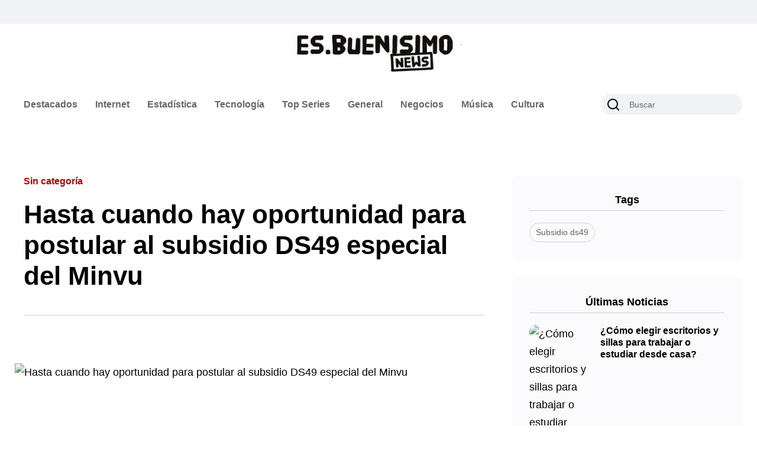

--- FILE ---
content_type: text/html; charset=utf-8
request_url: https://esbuenisimonews.com/hasta-cuando-hay-oportunidad-para-postular-al-subsidio-ds49-especial-del-minvu/
body_size: 8963
content:
<!DOCTYPE html><html lang="es"><head><meta charSet="utf-8"/><meta name="viewport" content="width=device-width, initial-scale=1"/><link rel="preload" href="/_next/static/media/e4af272ccee01ff0-s.p.woff2" as="font" crossorigin="" type="font/woff2"/><link rel="preload" as="image" href="/logo/logo-esbuenisimo-news.jpg" fetchPriority="high"/><link rel="stylesheet" href="/_next/static/css/80cf67a7af72320f.css" data-precedence="next"/><link rel="stylesheet" href="/_next/static/css/9c1888a41e6ab67b.css" data-precedence="next"/><link rel="stylesheet" href="/_next/static/css/bd97988af19ead65.css" data-precedence="next"/><link rel="stylesheet" href="/_next/static/css/ff54202083df75ed.css" data-precedence="next"/><link rel="preload" as="script" fetchPriority="low" href="/_next/static/chunks/webpack-f5acff09315a80a6.js"/><script src="/_next/static/chunks/fd9d1056-e7a78e89ccb90d1a.js" async=""></script><script src="/_next/static/chunks/117-00f6f3f6da64d8ef.js" async=""></script><script src="/_next/static/chunks/main-app-2dcde4753ea0d175.js" async=""></script><script src="/_next/static/chunks/609-1799ad1d1d0341a6.js" async=""></script><script src="/_next/static/chunks/3-48103b3132fde85b.js" async=""></script><script src="/_next/static/chunks/app/layout-24ab426c2ac0b2e4.js" async=""></script><script src="/_next/static/chunks/app/%5Bslug%5D/page-5d870e52546bc5f2.js" async=""></script><link rel="preconnect dns-prefetch" href="https://www.googletagmanager.com"/><title>Hasta cuando hay oportunidad para postular al subsidio DS49 especial del Minvu - ESBUENISIMO NEWS</title><meta name="description" content="Hasta cuando hay oportunidad para postular al subsidio DS49 especial del
Minvu
"/><meta name="application-name" content="Your Blog Name"/><meta name="author" content="Rodrigo Moni"/><meta name="generator" content="Next.js"/><meta name="referrer" content="origin-when-cross-origin"/><meta name="creator" content="Rodrigo Moni"/><meta name="publisher" content="ESBUENISIMO NEWS"/><meta name="robots" content="index, follow"/><meta name="googlebot" content="index, follow, max-video-preview:-1, max-image-preview:large, max-snippet:-1"/><meta name="dc.title" content="Hasta cuando hay oportunidad para postular al subsidio DS49 especial del Minvu - ESBUENISIMO NEWS"/><meta name="dc.description" content="Hasta cuando hay oportunidad para postular al subsidio DS49 especial del
Minvu
"/><meta name="dc.relation" content="https://esbuenisimonews.com/hasta-cuando-hay-oportunidad-para-postular-al-subsidio-ds49-especial-del-minvu/"/><meta name="dc.source" content="https://esbuenisimonews.com"/><meta name="dc.language" content="es_ES"/><meta name="article:published_time" content="2022-05-02T15:57:00"/><meta name="article:modified_time" content="2024-06-10T17:43:36"/><meta name="article:section" content="Sin categoría"/><link rel="canonical" href="https://esbuenisimonews.com/hasta-cuando-hay-oportunidad-para-postular-al-subsidio-ds49-especial-del-minvu/"/><meta name="format-detection" content="telephone=no, address=no, email=no"/><meta name="google-site-verification" content="your-google-verification-code"/><meta property="og:title" content="Hasta cuando hay oportunidad para postular al subsidio DS49 especial del Minvu"/><meta property="og:description" content="Hasta cuando hay oportunidad para postular al subsidio DS49 especial del
Minvu
"/><meta property="og:image" content="https://cms.esbuenisimonews.com/wp-content/uploads/2024/06/multimedia.normal.bcd5f860bceff228.bm9ybWFsLndlYnA.webp"/><meta property="og:image:width" content="1280"/><meta property="og:image:height" content="853"/><meta property="og:image:alt" content="Hasta cuando hay oportunidad para postular al subsidio DS49 especial del Minvu"/><meta property="og:type" content="article"/><meta property="article:published_time" content="2022-05-02T15:57:00"/><meta property="article:modified_time" content="2024-06-10T17:43:36"/><meta property="article:author" content="Rodrigo Moni"/><meta name="twitter:card" content="summary_large_image"/><meta name="twitter:title" content="Hasta cuando hay oportunidad para postular al subsidio DS49 especial del Minvu"/><meta name="twitter:description" content="Hasta cuando hay oportunidad para postular al subsidio DS49 especial del
Minvu
"/><meta name="twitter:image" content="https://cms.esbuenisimonews.com/wp-content/uploads/2024/06/multimedia.normal.bcd5f860bceff228.bm9ybWFsLndlYnA.webp"/><link rel="icon" href="/favicon.ico" type="image/x-icon" sizes="256x256"/><link rel="icon" href="/favicon.ico"/><link rel="apple-touch-icon" href="/apple-icon.png"/><meta name="next-size-adjust"/><script src="/_next/static/chunks/polyfills-42372ed130431b0a.js" noModule=""></script></head><body class="__variable_f367f3"><header class="header axil-header header-style-4 header-light header-sticky"><div class="header-top"><div class="container"><div class="row align-items-center"><div class="col-lg-6 col-md-8 col-sm-12"><div class="header-top-bar d-flex flex-wrap align-items-center justify-content-center justify-content-md-start" style="height:40px"></div></div><div class="col-lg-6 col-md-4 col-sm-12"></div></div></div></div><div class="header-bottom"><div class="container"><div class="row justify-content-between align-items-center"><div class="col-xl-12 col-lg-12 col-md-12 col-12"><div class="logo_new text-center py-3 py-md-4"><a class="d-inline-block" href="/"><img alt="esbuenisimonews" fetchPriority="high" width="290" height="60" decoding="async" data-nimg="1" style="color:transparent" src="/logo/logo-esbuenisimo-news.jpg"/></a></div></div><div class="col-xl-9 col-lg-4 col-md-4 col-12"><div class="wrapper d-block d-sm-flex flex-wrap align-items-center justify-content-center justify-content-md-start"><div class="mainmenu-wrapper d-none d-xl-block"><nav class="mainmenu-nav"><ul class="mainmenu"><li class="menu-item-has-children"><a href="/category/destacados/">Destacados</a></li><li class="menu-item-has-children"><a href="/category/internet/">Internet</a></li><li class="menu-item-has-children"><a href="/category/estadisticas/">Estadística</a></li><li class="menu-item-has-children"><a href="/category/tecnologia/">Tecnología</a></li><li class="menu-item-has-children"><a href="/category/top-stories/">Top Series</a></li><li class="menu-item-has-children"><a href="/category/general/">General</a></li><li class="menu-item-has-children"><a href="/category/negocios/">Negocios</a></li><li class="menu-item-has-children"><a href="/category/musica/">Música</a></li><li class="menu-item-has-children"><a href="/category/cultura/">Cultura</a></li></ul></nav></div></div></div><div class="col-xl-3 col-lg-8 col-md-8 col-12"><div class="header-search d-flex flex-wrap align-items-center justify-content-center justify-content-xl-end"><div class="header-search-form d-sm-block d-none"><form class="axil-search form-group"><input type="text" class="form-control" placeholder="Buscar" value=""/><button type="submit" class="search-button" disabled="" aria-label="Buscar"><svg xmlns="http://www.w3.org/2000/svg" width="24" height="24" viewBox="0 0 24 24" fill="none" stroke="currentColor" stroke-width="2" stroke-linecap="round" stroke-linejoin="round" class="lucide lucide-search"><circle cx="11" cy="11" r="8"></circle><path d="m21 21-4.3-4.3"></path></svg><span class="d-none">Buscar</span></button></form></div><div class="hamburger-menu d-block d-xl-none"><div class="hamburger-inner"><div class="icon"><svg xmlns="http://www.w3.org/2000/svg" width="24" height="24" viewBox="0 0 24 24" fill="none" stroke="currentColor" stroke-width="2" stroke-linecap="round" stroke-linejoin="round" class="lucide lucide-menu"><line x1="4" x2="20" y1="12" y2="12"></line><line x1="4" x2="20" y1="6" y2="6"></line><line x1="4" x2="20" y1="18" y2="18"></line></svg></div></div></div><div class="popup-mobilemenu-area "><div class="inner"><div class="mobile-menu-top"><div class="logo"></div><div class="mobile-close"><div class="icon"><svg xmlns="http://www.w3.org/2000/svg" width="24" height="24" viewBox="0 0 24 24" fill="none" stroke="currentColor" stroke-width="2" stroke-linecap="round" stroke-linejoin="round" class="lucide lucide-x"><path d="M18 6 6 18"></path><path d="m6 6 12 12"></path></svg></div></div></div><ul class="mainmenu"><li><a href="/category/destacados/">Destacados</a></li><li><a href="/category/internet/">Internet</a></li><li><a href="/category/estadisticas/">Estadística</a></li><li><a href="/category/tecnologia/">Tecnología</a></li><li><a href="/category/top-stories/">Top Series</a></li><li><a href="/category/general/">General</a></li><li><a href="/category/negocios/">Negocios</a></li><li><a href="/category/musica/">Música</a></li><li><a href="/category/cultura/">Cultura</a></li></ul></div></div></div></div></div></div></div></header><main><div><div class="post-single-wrapper axil-section-gap bg-color-white"><div class="container"><div class="row"><div class="col-lg-8"><div class="banner banner-single-post post-formate post-video axil-section-gapBottom"><div class="container"><div class="row"><div class="col-lg-12"><div class="content-block"><div class="post-content"><div class="post-cat"><div class="post-cat-list"><a class="hover-flip-item-wrapper" href="/category/sin categoría/"><span class="hover-flip-item"><span data-text="Sin categoría">Sin categoría</span></span></a></div></div><h1 class="title">Hasta cuando hay oportunidad para postular al subsidio DS49 especial del Minvu</h1><div class="post-meta-wrapper"></div></div></div></div></div></div></div><div class="axil-post-details"><div style="padding-bottom:80px"><img alt="Hasta cuando hay oportunidad para postular al subsidio DS49 especial del Minvu" loading="lazy" width="800" height="400" decoding="async" data-nimg="1" class="h-full w-full object-cover" style="color:transparent" src="https://cms.esbuenisimonews.com/wp-content/uploads/2024/06/multimedia.normal.bcd5f860bceff228.bm9ybWFsLndlYnA.webp"/></div><article><h2 class="the-single__title">Hasta cuando hay oportunidad para postular al subsidio DS49 especial del Minvu</h2>
<p>Todavía hay tiempo para postular al subvención de vivienda “<strong>DS49 </strong>particular” dirigido a las postulaciones colectivas para las creaciones de viviendas o departamentos en sectores urbanos o rurales.</p>
<p>Según detalló el <strong>Ministerio de Vivienda</strong> (Minvu) en su sitio web, este desarrollo particular “está dirigido a grupos que tengan asociado un emprendimiento de grupo de casas a crear que tiene dentro urbanización, equipamiento y superficies verdes, con un mínimo de diez y un más alto de 160 viviendas”.</p>
<p>Los integrantes del grupo que postula tienen que estar en el<strong> Registro </strong>Popular<strong> de Hogares</strong> (RSH), ya que los requisitos son según el tramo económico y social en el que estén sus pertenecientes. Estos son los requisitos:</p>
<p>Tener un <strong>ahorro</strong> mínimo de 10 UF (cerca de $317 mil) si son postulantes localizados en el 40% de la gente más vulnerable, según el RSH.<br />
<br />Tener un ahorro mínimo de 15 UF (aproximadamente $475 mil) si son postulantes localizados sobre el 40% y hasta el 90% de la gente más vulnerable, según el RSH.</p>
<p>De todos métodos, desde el Ministerio de <a href="https://esbuenisimonews.com/por-que-se-la-gente-prefiere-las-casas-prefabricadas-mediterraneas/"><strong>Vivienda</strong></a> aclaran que para la conformación de los proyectos postulantes, los grupos tienen que tener en cuenta lo siguiente:</p>
<p>Por lo menos el 70% de sus pertenecientes debe formar parte al 40% más vulnerable de la gente, según el RSH.<br />
<br />Hasta un 30% de los pertenecientes va a poder estar ubicado sobre el 40% y hasta el 90% más vulnerable de la gente, según el RSH.</p>
<p><strong>Este trámite </strong>va a estar<strong> </strong>utilizable<strong> hasta el 2 de junio.</strong></p>
<p>Según Meganoticias, los cupos están accesibles para las siguientes regiones:</p>
<p>Arica y Parinacota (Arica)<br />
<br />Tarapacá (Iquique)<br />
<br />Atacama (Copiapó)<br />
<br />Valparaíso (Valparaíso, Viña del Mar, Quilpué y Villa Alemana)<br />
<br />Maule (Talca)<br />
<br />Biobío (Concepción, Talcahuano y Hualpén, San Pedro de la Paz, Coronel y Chiguayante)<br />
<br />La Araucanía (Temuco y Padre Las Casas)<br />
<br />Los Ríos (Valdivia)<br />
<br />Los Lagos (Osorno y Puerto Montt)<br />
<br />Metropolitana</p>
</article></div></div><div class="col-lg-4"><div class="sidebar-inner"><div class="axil-single-widget widget widget_tag_cloud mb--30"><h5 class="widget-title">Tags</h5><div class="tagcloud"><a href="/tag/subsidio-ds49/">Subsidio ds49</a></div></div><div class="axil-single-widget widget widget_postlist mb--30"><h5 class="widget-title">Últimas Noticias</h5><div class="post-medium-block"><div class="content-block post-medium mb--20"><div class="post-thumbnail"><a href="/como-elegir-escritorios-y-sillas-para-trabajar-o-estudiar-desde-casa/"><img alt="¿Cómo elegir escritorios y sillas para trabajar o estudiar desde casa?" loading="lazy" width="300" height="210" decoding="async" data-nimg="1" class="size-img" style="color:transparent" src="https://cms.esbuenisimonews.com/wp-content/uploads/2026/01/FACH27779-FOTO1.webp"/></a></div><div class="post-content"><h6 class="title"><a href="/como-elegir-escritorios-y-sillas-para-trabajar-o-estudiar-desde-casa/">¿Cómo elegir escritorios y sillas para trabajar o estudiar desde casa?</a></h6><div class="post-meta"></div></div></div><div class="content-block post-medium mb--20"><div class="post-thumbnail"><a href="/comunidades-y-edificios-enfrentan-la-temporada-mas-intensa-de-entregas-de-paquetes/"><img alt="Comunidades y edificios enfrentan la temporada más intensa de entregas de paquetes" loading="lazy" width="300" height="210" decoding="async" data-nimg="1" class="size-img" style="color:transparent" src="https://cms.esbuenisimonews.com/wp-content/uploads/2025/12/paquetes-navidad-edificios.webp"/></a></div><div class="post-content"><h6 class="title"><a href="/comunidades-y-edificios-enfrentan-la-temporada-mas-intensa-de-entregas-de-paquetes/">Comunidades y edificios enfrentan la temporada más intensa de entregas de paquetes</a></h6><div class="post-meta"></div></div></div><div class="content-block post-medium mb--20"><div class="post-thumbnail"><a href="/dia-del-juicio-en-la-oficina-como-las-malas-evaluaciones-rompen-el-clima-laboral/"><img alt="“Día del juicio” en la oficina: cómo las malas evaluaciones rompen el clima laboral" loading="lazy" width="300" height="210" decoding="async" data-nimg="1" class="size-img" style="color:transparent" src="https://cms.esbuenisimonews.com/wp-content/uploads/2025/11/evaluacion-de-desempeno.webp"/></a></div><div class="post-content"><h6 class="title"><a href="/dia-del-juicio-en-la-oficina-como-las-malas-evaluaciones-rompen-el-clima-laboral/">“Día del juicio” en la oficina: cómo las malas evaluaciones rompen el clima laboral</a></h6><div class="post-meta"></div></div></div></div></div></div></div></div></div></div></div></main><footer><div class="axil-footer-area axil-footer-style-1 footer-variation-2"><div class="footer-mainmenu"><div class="container"><div class="row"><div class="col-lg-4 col-md-6 col-sm-6 col-12"><div class="footer-widget"><a href="/"><img alt="esbuenisimonews" fetchPriority="high" width="300" height="300" decoding="async" data-nimg="1" style="color:transparent" src="/logo/logo-esbuenisimo-news.jpg"/></a><p class="small mt-4">Somos una aceleradora de negocios digitales especialistas en contenidos, SEO, Prensa, creación de medios. Mejoramos rendimientos de sitios web y los llevamos al éxito.</p><p class="small">Para publinotas patrocinadas (guest post dofollow link) escribir a info@esbuenisimonews.com</p><p class="small">Para Agencia SEO escribe a info@esbuenisimonews.com</p><p class="small">Para aparecer en la revista con tu emprendimiento, escríbenos.</p><p class="small">Estamos en:<br/>México – Chile – España</p></div></div><div class="col-lg-4 col-md-6 col-sm-6 col-12"><div class="footer-widget"><aside><div><div><a href="https://esbuenisimolabs.com/agencia-seo/" target="_blank" rel="noopener noreferrer" class="text-blue-600 hover:text-blue-800 transition-colors">Agencia SEO</a></div><div><a href="https://magiadigital.cl/" target="_blank" rel="noopener noreferrer" class="text-blue-600 hover:text-blue-800 transition-colors">MagiaDigital.cl</a></div><div><a href="https://letrasvolumetricas.com/" target="_blank" rel="noopener noreferrer" class="text-blue-600 hover:text-blue-800 transition-colors">Letras Volumétricas</a></div><div><a href="https://esbuenisimolabs.com/agencia-de-prensa/" target="_blank" rel="noopener noreferrer" class="text-blue-600 hover:text-blue-800 transition-colors">Agencia de Prensa</a></div><div><a href="https://esbuenisimolabs.com/productora-audiovisual/" target="_blank" rel="noopener noreferrer" class="text-blue-600 hover:text-blue-800 transition-colors">Productora Audiovisual</a></div><div><a href="https://esbuenisimolabs.com/videos-corporativos/" target="_blank" rel="noopener noreferrer" class="text-blue-600 hover:text-blue-800 transition-colors">Videos Corporativos</a></div><div><a href="https://esbuenisimolabs.com/capacitacion-seo/" target="_blank" rel="noopener noreferrer" class="text-blue-600 hover:text-blue-800 transition-colors">Capacitación SEO</a></div><div><span class="text-gray-700">Internet</span></div><div><span class="text-gray-700">Destacados</span></div><div><span class="text-gray-700">Influencers</span></div><div><span class="text-gray-700">Estadísticas</span></div><div><span class="text-gray-700">Música</span></div><div><span class="text-gray-700">General</span></div><div><span class="text-gray-700">Publicidad</span></div><div><span class="text-gray-700">Top stories</span></div><div><span class="text-gray-700">Código postal</span></div><div><span class="text-gray-700">Estadísticas</span></div><div><span class="text-gray-700">Recetas</span></div><div><a href="https://esbuenisimolabs.com/agencia-linkbuilding-chile/" target="_blank" rel="noopener noreferrer" class="text-blue-600 hover:text-blue-800 transition-colors">Servicios de Linkbuilding</a></div></div></aside></div></div><div class="col-lg-4 col-md-6 col-sm-6 col-12"><div class="footer-widget"><p class="text-sm"><a target="_blank" rel="noopener" class="hover:underline" href="https://magiadigital.cl/">MAGIA DIGITAL</a>, <a target="_blank" rel="noopener" class="hover:underline" href="https://krmp.cl/">KRMP</a>, <a target="_blank" rel="noopener" class="hover:underline" href="https://pnews.cl/">PUNTO</a>, <a target="_blank" rel="noopener" class="hover:underline" href="https://latendencia.cl/">LA TENDENCIA</a> son contenidos SEO potenciados por ESBUENISIMO LABS. Agencia experta en comunicación digital</p></div></div></div></div></div><div class="footer-top-"><div class="container"><div class="row"></div></div></div><div class="copyright-area"><div class="container"><div class="row align-items-center"><div class="col-lg-12 col-md-12"><div class="copyright-right"></div></div><div class="col-lg-12 col-md-12"></div></div></div></div></div></footer><script src="/_next/static/chunks/webpack-f5acff09315a80a6.js" async=""></script><script>(self.__next_f=self.__next_f||[]).push([0]);self.__next_f.push([2,null])</script><script>self.__next_f.push([1,"1:HL[\"/_next/static/media/e4af272ccee01ff0-s.p.woff2\",\"font\",{\"crossOrigin\":\"\",\"type\":\"font/woff2\"}]\n2:HL[\"/_next/static/css/80cf67a7af72320f.css\",\"style\"]\n3:HL[\"/_next/static/css/9c1888a41e6ab67b.css\",\"style\"]\n4:HL[\"/_next/static/css/bd97988af19ead65.css\",\"style\"]\n5:HL[\"/_next/static/css/ff54202083df75ed.css\",\"style\"]\n"])</script><script>self.__next_f.push([1,"6:I[2846,[],\"\"]\n9:I[4707,[],\"\"]\nb:I[6423,[],\"\"]\nc:I[7772,[\"609\",\"static/chunks/609-1799ad1d1d0341a6.js\",\"3\",\"static/chunks/3-48103b3132fde85b.js\",\"185\",\"static/chunks/app/layout-24ab426c2ac0b2e4.js\"],\"default\"]\nd:I[2972,[\"609\",\"static/chunks/609-1799ad1d1d0341a6.js\",\"3\",\"static/chunks/3-48103b3132fde85b.js\",\"42\",\"static/chunks/app/%5Bslug%5D/page-5d870e52546bc5f2.js\"],\"\"]\ne:I[5878,[\"609\",\"static/chunks/609-1799ad1d1d0341a6.js\",\"3\",\"static/chunks/3-48103b3132fde85b.js\",\"42\",\"static/chunks/app/%5Bslug%5D/page-5d870e52546bc5f2.js\"],\"Image\"]\nf:I[4607,[\"609\",\"static/chunks/609-1799ad1d1d0341a6.js\",\"3\",\"static/chunks/3-48103b3132fde85b.js\",\"185\",\"static/chunks/app/layout-24ab426c2ac0b2e4.js\"],\"default\"]\n11:I[1060,[],\"\"]\na:[\"slug\",\"hasta-cuando-hay-oportunidad-para-postular-al-subsidio-ds49-especial-del-minvu\",\"d\"]\n12:[]\n"])</script><script>self.__next_f.push([1,"0:[\"$\",\"$L6\",null,{\"buildId\":\"jyKdLe_r7hsCuRYXLPahi\",\"assetPrefix\":\"\",\"urlParts\":[\"\",\"hasta-cuando-hay-oportunidad-para-postular-al-subsidio-ds49-especial-del-minvu\"],\"initialTree\":[\"\",{\"children\":[[\"slug\",\"hasta-cuando-hay-oportunidad-para-postular-al-subsidio-ds49-especial-del-minvu\",\"d\"],{\"children\":[\"__PAGE__\",{}]}]},\"$undefined\",\"$undefined\",true],\"initialSeedData\":[\"\",{\"children\":[[\"slug\",\"hasta-cuando-hay-oportunidad-para-postular-al-subsidio-ds49-especial-del-minvu\",\"d\"],{\"children\":[\"__PAGE__\",{},[[\"$L7\",\"$L8\",null],null],null]},[null,[\"$\",\"$L9\",null,{\"parallelRouterKey\":\"children\",\"segmentPath\":[\"children\",\"$a\",\"children\"],\"error\":\"$undefined\",\"errorStyles\":\"$undefined\",\"errorScripts\":\"$undefined\",\"template\":[\"$\",\"$Lb\",null,{}],\"templateStyles\":\"$undefined\",\"templateScripts\":\"$undefined\",\"notFound\":\"$undefined\",\"notFoundStyles\":\"$undefined\"}]],null]},[[[[\"$\",\"link\",\"0\",{\"rel\":\"stylesheet\",\"href\":\"/_next/static/css/80cf67a7af72320f.css\",\"precedence\":\"next\",\"crossOrigin\":\"$undefined\"}],[\"$\",\"link\",\"1\",{\"rel\":\"stylesheet\",\"href\":\"/_next/static/css/9c1888a41e6ab67b.css\",\"precedence\":\"next\",\"crossOrigin\":\"$undefined\"}],[\"$\",\"link\",\"2\",{\"rel\":\"stylesheet\",\"href\":\"/_next/static/css/bd97988af19ead65.css\",\"precedence\":\"next\",\"crossOrigin\":\"$undefined\"}],[\"$\",\"link\",\"3\",{\"rel\":\"stylesheet\",\"href\":\"/_next/static/css/ff54202083df75ed.css\",\"precedence\":\"next\",\"crossOrigin\":\"$undefined\"}]],[\"$\",\"html\",null,{\"lang\":\"es\",\"children\":[[\"$\",\"head\",null,{\"children\":[\"$\",\"link\",null,{\"rel\":\"preconnect dns-prefetch\",\"href\":\"https://www.googletagmanager.com\"}]}],[\"$\",\"body\",null,{\"className\":\"__variable_f367f3\",\"children\":[[\"$\",\"$Lc\",null,{}],[\"$\",\"main\",null,{\"children\":[\"$\",\"$L9\",null,{\"parallelRouterKey\":\"children\",\"segmentPath\":[\"children\"],\"error\":\"$undefined\",\"errorStyles\":\"$undefined\",\"errorScripts\":\"$undefined\",\"template\":[\"$\",\"$Lb\",null,{}],\"templateStyles\":\"$undefined\",\"templateScripts\":\"$undefined\",\"notFound\":[\"$\",\"div\",null,{\"className\":\"error-area bg-color-grey\",\"children\":[\"$\",\"div\",null,{\"className\":\"container\",\"children\":[\"$\",\"div\",null,{\"className\":\"row\",\"children\":[\"$\",\"div\",null,{\"className\":\"col-lg-12\",\"children\":[\"$\",\"div\",null,{\"className\":\"inner\",\"children\":[[\"$\",\"h1\",null,{\"className\":\"title\",\"children\":\"¡Página no encontrada!\"}],[\"$\",\"p\",null,{\"children\":\"Lo sentimos, pero no se pudo encontrar la página que estaba buscando.\"}]]}]}]}]}]}],\"notFoundStyles\":[]}]}],[\"$\",\"footer\",null,{\"children\":[\"$\",\"div\",null,{\"className\":\"axil-footer-area axil-footer-style-1 footer-variation-2\",\"children\":[[\"$\",\"div\",null,{\"className\":\"footer-mainmenu\",\"children\":[\"$\",\"div\",null,{\"className\":\"container\",\"children\":[\"$\",\"div\",null,{\"className\":\"row\",\"children\":[[\"$\",\"div\",null,{\"className\":\"col-lg-4 col-md-6 col-sm-6 col-12\",\"children\":[\"$\",\"div\",null,{\"className\":\"footer-widget\",\"children\":[[\"$\",\"$Ld\",null,{\"href\":\"/\",\"children\":[\"$\",\"$Le\",null,{\"src\":\"/logo/logo-esbuenisimo-news.jpg\",\"alt\":\"esbuenisimonews\",\"width\":300,\"height\":300,\"priority\":true}]}],[\"$\",\"p\",null,{\"className\":\"small mt-4\",\"children\":\"Somos una aceleradora de negocios digitales especialistas en contenidos, SEO, Prensa, creación de medios. Mejoramos rendimientos de sitios web y los llevamos al éxito.\"}],[\"$\",\"p\",null,{\"className\":\"small\",\"children\":\"Para publinotas patrocinadas (guest post dofollow link) escribir a info@esbuenisimonews.com\"}],[\"$\",\"p\",null,{\"className\":\"small\",\"children\":\"Para Agencia SEO escribe a info@esbuenisimonews.com\"}],[\"$\",\"p\",null,{\"className\":\"small\",\"children\":\"Para aparecer en la revista con tu emprendimiento, escríbenos.\"}],[\"$\",\"p\",null,{\"className\":\"small\",\"children\":[\"Estamos en:\",[\"$\",\"br\",null,{}],\"México – Chile – España\"]}]]}]}],[\"$\",\"div\",null,{\"className\":\"col-lg-4 col-md-6 col-sm-6 col-12\",\"children\":[\"$\",\"div\",null,{\"className\":\"footer-widget\",\"children\":[\"$\",\"aside\",null,{\"children\":[\"$\",\"div\",null,{\"children\":[[\"$\",\"div\",\"0\",{\"children\":[\"$\",\"a\",null,{\"href\":\"https://esbuenisimolabs.com/agencia-seo/\",\"target\":\"_blank\",\"rel\":\"noopener noreferrer\",\"className\":\"text-blue-600 hover:text-blue-800 transition-colors\",\"children\":\"Agencia SEO\"}]}],[\"$\",\"div\",\"1\",{\"children\":[\"$\",\"a\",null,{\"href\":\"https://magiadigital.cl/\",\"target\":\"_blank\",\"rel\":\"noopener noreferrer\",\"className\":\"text-blue-600 hover:text-blue-800 transition-colors\",\"children\":\"MagiaDigital.cl\"}]}],[\"$\",\"div\",\"2\",{\"children\":[\"$\",\"a\",null,{\"href\":\"https://letrasvolumetricas.com/\",\"target\":\"_blank\",\"rel\":\"noopener noreferrer\",\"className\":\"text-blue-600 hover:text-blue-800 transition-colors\",\"children\":\"Letras Volumétricas\"}]}],[\"$\",\"div\",\"3\",{\"children\":[\"$\",\"a\",null,{\"href\":\"https://esbuenisimolabs.com/agencia-de-prensa/\",\"target\":\"_blank\",\"rel\":\"noopener noreferrer\",\"className\":\"text-blue-600 hover:text-blue-800 transition-colors\",\"children\":\"Agencia de Prensa\"}]}],[\"$\",\"div\",\"4\",{\"children\":[\"$\",\"a\",null,{\"href\":\"https://esbuenisimolabs.com/productora-audiovisual/\",\"target\":\"_blank\",\"rel\":\"noopener noreferrer\",\"className\":\"text-blue-600 hover:text-blue-800 transition-colors\",\"children\":\"Productora Audiovisual\"}]}],[\"$\",\"div\",\"5\",{\"children\":[\"$\",\"a\",null,{\"href\":\"https://esbuenisimolabs.com/videos-corporativos/\",\"target\":\"_blank\",\"rel\":\"noopener noreferrer\",\"className\":\"text-blue-600 hover:text-blue-800 transition-colors\",\"children\":\"Videos Corporativos\"}]}],[\"$\",\"div\",\"6\",{\"children\":[\"$\",\"a\",null,{\"href\":\"https://esbuenisimolabs.com/capacitacion-seo/\",\"target\":\"_blank\",\"rel\":\"noopener noreferrer\",\"className\":\"text-blue-600 hover:text-blue-800 transition-colors\",\"children\":\"Capacitación SEO\"}]}],[\"$\",\"div\",\"7\",{\"children\":[\"$\",\"span\",null,{\"className\":\"text-gray-700\",\"children\":\"Internet\"}]}],[\"$\",\"div\",\"8\",{\"children\":[\"$\",\"span\",null,{\"className\":\"text-gray-700\",\"children\":\"Destacados\"}]}],[\"$\",\"div\",\"9\",{\"children\":[\"$\",\"span\",null,{\"className\":\"text-gray-700\",\"children\":\"Influencers\"}]}],[\"$\",\"div\",\"10\",{\"children\":[\"$\",\"span\",null,{\"className\":\"text-gray-700\",\"children\":\"Estadísticas\"}]}],[\"$\",\"div\",\"11\",{\"children\":[\"$\",\"span\",null,{\"className\":\"text-gray-700\",\"children\":\"Música\"}]}],[\"$\",\"div\",\"12\",{\"children\":[\"$\",\"span\",null,{\"className\":\"text-gray-700\",\"children\":\"General\"}]}],[\"$\",\"div\",\"13\",{\"children\":[\"$\",\"span\",null,{\"className\":\"text-gray-700\",\"children\":\"Publicidad\"}]}],[\"$\",\"div\",\"14\",{\"children\":[\"$\",\"span\",null,{\"className\":\"text-gray-700\",\"children\":\"Top stories\"}]}],[\"$\",\"div\",\"15\",{\"children\":[\"$\",\"span\",null,{\"className\":\"text-gray-700\",\"children\":\"Código postal\"}]}],[\"$\",\"div\",\"16\",{\"children\":[\"$\",\"span\",null,{\"className\":\"text-gray-700\",\"children\":\"Estadísticas\"}]}],[\"$\",\"div\",\"17\",{\"children\":[\"$\",\"span\",null,{\"className\":\"text-gray-700\",\"children\":\"Recetas\"}]}],[\"$\",\"div\",\"18\",{\"children\":[\"$\",\"a\",null,{\"href\":\"https://esbuenisimolabs.com/agencia-linkbuilding-chile/\",\"target\":\"_blank\",\"rel\":\"noopener noreferrer\",\"className\":\"text-blue-600 hover:text-blue-800 transition-colors\",\"children\":\"Servicios de Linkbuilding\"}]}]]}]}]}]}],[\"$\",\"div\",null,{\"className\":\"col-lg-4 col-md-6 col-sm-6 col-12\",\"children\":[\"$\",\"div\",null,{\"className\":\"footer-widget\",\"children\":[\"$\",\"p\",null,{\"className\":\"text-sm\",\"children\":[[\"$\",\"$Ld\",null,{\"href\":\"https://magiadigital.cl/\",\"target\":\"_blank\",\"rel\":\"noopener\",\"className\":\"hover:underline\",\"children\":\"MAGIA DIGITAL\"}],\", \",[\"$\",\"$Ld\",null,{\"href\":\"https://krmp.cl/\",\"target\":\"_blank\",\"rel\":\"noopener\",\"className\":\"hover:underline\",\"children\":\"KRMP\"}],\", \",[\"$\",\"$Ld\",null,{\"href\":\"https://pnews.cl/\",\"target\":\"_blank\",\"rel\":\"noopener\",\"className\":\"hover:underline\",\"children\":\"PUNTO\"}],\", \",[\"$\",\"$Ld\",null,{\"href\":\"https://latendencia.cl/\",\"target\":\"_blank\",\"rel\":\"noopener\",\"className\":\"hover:underline\",\"children\":\"LA TENDENCIA\"}],\" son contenidos SEO potenciados por ESBUENISIMO LABS. Agencia experta en comunicación digital\"]}]}]}]]}]}]}],[\"$\",\"div\",null,{\"className\":\"footer-top-\",\"children\":[\"$\",\"div\",null,{\"className\":\"container\",\"children\":[\"$\",\"div\",null,{\"className\":\"row\"}]}]}],[\"$\",\"div\",null,{\"className\":\"copyright-area\",\"children\":[\"$\",\"div\",null,{\"className\":\"container\",\"children\":[\"$\",\"div\",null,{\"className\":\"row align-items-center\",\"children\":[[\"$\",\"div\",null,{\"className\":\"col-lg-12 col-md-12\",\"children\":[\"$\",\"div\",null,{\"className\":\"copyright-right\"}]}],[\"$\",\"div\",null,{\"className\":\"col-lg-12 col-md-12\"}]]}]}]}]]}]}],[\"$\",\"$Lf\",null,{}]]}]]}]],null],null],\"couldBeIntercepted\":false,\"initialHead\":[null,\"$L10\"],\"globalErrorComponent\":\"$11\",\"missingSlots\":\"$W12\"}]\n"])</script><script>self.__next_f.push([1,"15:I[8003,[\"609\",\"static/chunks/609-1799ad1d1d0341a6.js\",\"3\",\"static/chunks/3-48103b3132fde85b.js\",\"42\",\"static/chunks/app/%5Bslug%5D/page-5d870e52546bc5f2.js\"],\"\"]\n13:Ta12,"])</script><script>self.__next_f.push([1,"\u003ch2 class=\"the-single__title\"\u003eHasta cuando hay oportunidad para postular al subsidio DS49 especial del Minvu\u003c/h2\u003e\n\u003cp\u003eTodavía hay tiempo para postular al subvención de vivienda “\u003cstrong\u003eDS49 \u003c/strong\u003eparticular” dirigido a las postulaciones colectivas para las creaciones de viviendas o departamentos en sectores urbanos o rurales.\u003c/p\u003e\n\u003cp\u003eSegún detalló el \u003cstrong\u003eMinisterio de Vivienda\u003c/strong\u003e (Minvu) en su sitio web, este desarrollo particular “está dirigido a grupos que tengan asociado un emprendimiento de grupo de casas a crear que tiene dentro urbanización, equipamiento y superficies verdes, con un mínimo de diez y un más alto de 160 viviendas”.\u003c/p\u003e\n\u003cp\u003eLos integrantes del grupo que postula tienen que estar en el\u003cstrong\u003e Registro \u003c/strong\u003ePopular\u003cstrong\u003e de Hogares\u003c/strong\u003e (RSH), ya que los requisitos son según el tramo económico y social en el que estén sus pertenecientes. Estos son los requisitos:\u003c/p\u003e\n\u003cp\u003eTener un \u003cstrong\u003eahorro\u003c/strong\u003e mínimo de 10 UF (cerca de $317 mil) si son postulantes localizados en el 40% de la gente más vulnerable, según el RSH.\u003cbr /\u003e\n\u003cbr /\u003eTener un ahorro mínimo de 15 UF (aproximadamente $475 mil) si son postulantes localizados sobre el 40% y hasta el 90% de la gente más vulnerable, según el RSH.\u003c/p\u003e\n\u003cp\u003eDe todos métodos, desde el Ministerio de \u003ca href=\"https://esbuenisimonews.com/por-que-se-la-gente-prefiere-las-casas-prefabricadas-mediterraneas/\"\u003e\u003cstrong\u003eVivienda\u003c/strong\u003e\u003c/a\u003e aclaran que para la conformación de los proyectos postulantes, los grupos tienen que tener en cuenta lo siguiente:\u003c/p\u003e\n\u003cp\u003ePor lo menos el 70% de sus pertenecientes debe formar parte al 40% más vulnerable de la gente, según el RSH.\u003cbr /\u003e\n\u003cbr /\u003eHasta un 30% de los pertenecientes va a poder estar ubicado sobre el 40% y hasta el 90% más vulnerable de la gente, según el RSH.\u003c/p\u003e\n\u003cp\u003e\u003cstrong\u003eEste trámite \u003c/strong\u003eva a estar\u003cstrong\u003e \u003c/strong\u003eutilizable\u003cstrong\u003e hasta el 2 de junio.\u003c/strong\u003e\u003c/p\u003e\n\u003cp\u003eSegún Meganoticias, los cupos están accesibles para las siguientes regiones:\u003c/p\u003e\n\u003cp\u003eArica y Parinacota (Arica)\u003cbr /\u003e\n\u003cbr /\u003eTarapacá (Iquique)\u003cbr /\u003e\n\u003cbr /\u003eAtacama (Copiapó)\u003cbr /\u003e\n\u003cbr /\u003eValparaíso (Valparaíso, Viña del Mar, Quilpué y Villa Alemana)\u003cbr /\u003e\n\u003cbr /\u003eMaule (Talca)\u003cbr /\u003e\n\u003cbr /\u003eBiobío (Concepción, Talcahuano y Hualpén, San Pedro de la Paz, Coronel y Chiguayante)\u003cbr /\u003e\n\u003cbr /\u003eLa Araucanía (Temuco y Padre Las Casas)\u003cbr /\u003e\n\u003cbr /\u003eLos Ríos (Valdivia)\u003cbr /\u003e\n\u003cbr /\u003eLos Lagos (Osorno y Puerto Montt)\u003cbr /\u003e\n\u003cbr /\u003eMetropolitana\u003c/p\u003e\n"])</script><script>self.__next_f.push([1,"16:Ta3d,"])</script><script>self.__next_f.push([1,"{\"@context\":\"https://schema.org\",\"@graph\":[{\"@type\":\"Article\",\"@id\":\"https://esbuenisimonews.com/hasta-cuando-hay-oportunidad-para-postular-al-subsidio-ds49-especial-del-minvu#article\",\"isPartOf\":{\"@id\":\"https://esbuenisimonews.com/hasta-cuando-hay-oportunidad-para-postular-al-subsidio-ds49-especial-del-minvu\"},\"author\":{\"@type\":\"Person\",\"url\":\"https://esbuenisimonews.com\",\"name\":\"Rodrigo Moni\",\"@id\":\"https://esbuenisimonews.com/#/schema/person/2\"},\"headline\":\"Hasta cuando hay oportunidad para postular al subsidio DS49 especial del Minvu\",\"datePublished\":\"2022-05-02T15:57:00Z\",\"dateModified\":\"2024-06-10T17:43:36Z\",\"mainEntityOfPage\":{\"@id\":\"https://esbuenisimonews.com/hasta-cuando-hay-oportunidad-para-postular-al-subsidio-ds49-especial-del-minvu\"},\"wordCount\":250,\"publisher\":{\"@id\":\"https://esbuenisimonews.com/#organization\"},\"image\":{\"@type\":\"ImageObject\",\"url\":\"https://cms.esbuenisimonews.com/wp-content/uploads/2024/06/multimedia.normal.bcd5f860bceff228.bm9ybWFsLndlYnA.webp\",\"height\":853,\"width\":1280},\"thumbnailUrl\":\"https://cms.esbuenisimonews.com/wp-content/uploads/2024/06/multimedia.normal.bcd5f860bceff228.bm9ybWFsLndlYnA.webp\",\"articleSection\":[\"Sin categoría\"],\"inLanguage\":\"es-CL\"},{\"@type\":\"WebPage\",\"@id\":\"https://esbuenisimonews.com/hasta-cuando-hay-oportunidad-para-postular-al-subsidio-ds49-especial-del-minvu\",\"url\":\"https://esbuenisimonews.com/hasta-cuando-hay-oportunidad-para-postular-al-subsidio-ds49-especial-del-minvu\",\"name\":\"Hasta cuando hay oportunidad para postular al subsidio DS49 especial del Minvu - Your Blog Name\",\"isPartOf\":{\"@id\":\"https://esbuenisimonews.com/#website\"},\"datePublished\":\"2022-05-02T15:57:00Z\",\"dateModified\":\"2024-06-10T17:43:36Z\",\"description\":\"Hasta cuando hay oportunidad para postular al subsidio DS49 especial del\\nMinvu\\n\",\"breadcrumb\":{\"@id\":\"https://esbuenisimonews.com/hasta-cuando-hay-oportunidad-para-postular-al-subsidio-ds49-especial-del-minvu#breadcrumb\"},\"inLanguage\":\"es-CL\",\"potentialAction\":[{\"@type\":\"ReadAction\",\"target\":[\"https://esbuenisimonews.com/hasta-cuando-hay-oportunidad-para-postular-al-subsidio-ds49-especial-del-minvu\"]}]},{\"@type\":\"BreadcrumbList\",\"@id\":\"https://esbuenisimonews.com/hasta-cuando-hay-oportunidad-para-postular-al-subsidio-ds49-especial-del-minvu#breadcrumb\",\"itemListElement\":[{\"@type\":\"ListItem\",\"position\":1,\"name\":\"Home\",\"item\":\"https://esbuenisimonews.com\"},{\"@type\":\"ListItem\",\"position\":2,\"name\":\"Sin categoría\",\"item\":\"https://esbuenisimonews.com/category/sin-categoria\"},{\"@type\":\"ListItem\",\"position\":3,\"name\":\"Hasta cuando hay oportunidad para postular al subsidio DS49 especial del Minvu\"}]}]}"])</script><script>self.__next_f.push([1,"8:[\"$\",\"div\",null,{\"children\":[[\"$\",\"div\",null,{\"className\":\"post-single-wrapper axil-section-gap bg-color-white\",\"children\":[\"$\",\"div\",null,{\"className\":\"container\",\"children\":[\"$\",\"div\",null,{\"className\":\"row\",\"children\":[[\"$\",\"div\",null,{\"className\":\"col-lg-8\",\"children\":[[\"$\",\"div\",null,{\"className\":\"banner banner-single-post post-formate post-video axil-section-gapBottom\",\"children\":[\"$\",\"div\",null,{\"className\":\"container\",\"children\":[\"$\",\"div\",null,{\"className\":\"row\",\"children\":[\"$\",\"div\",null,{\"className\":\"col-lg-12\",\"children\":[\"$\",\"div\",null,{\"className\":\"content-block\",\"children\":[\"$\",\"div\",null,{\"className\":\"post-content\",\"children\":[[\"$\",\"div\",null,{\"className\":\"post-cat\",\"children\":[\"$\",\"div\",null,{\"className\":\"post-cat-list\",\"children\":[\"$\",\"$Ld\",null,{\"className\":\"hover-flip-item-wrapper\",\"href\":\"/category/sin categoría\",\"children\":[\"$\",\"span\",null,{\"className\":\"hover-flip-item\",\"children\":[\"$\",\"span\",null,{\"data-text\":\"Sin categoría\",\"children\":\"Sin categoría\"}]}]}]}]}],[\"$\",\"h1\",null,{\"className\":\"title\",\"dangerouslySetInnerHTML\":{\"__html\":\"Hasta cuando hay oportunidad para postular al subsidio DS49 especial del Minvu\"}}],[\"$\",\"div\",null,{\"className\":\"post-meta-wrapper\"}]]}]}]}]}]}]}],[\"$\",\"div\",null,{\"className\":\"axil-post-details\",\"children\":[[\"$\",\"div\",null,{\"style\":{\"paddingBottom\":\"80px\"},\"children\":[\"$\",\"$Le\",null,{\"className\":\"h-full w-full object-cover\",\"src\":\"https://cms.esbuenisimonews.com/wp-content/uploads/2024/06/multimedia.normal.bcd5f860bceff228.bm9ybWFsLndlYnA.webp\",\"alt\":\"Hasta cuando hay oportunidad para postular al subsidio DS49 especial del Minvu\",\"height\":400,\"width\":800}]}],[\"$\",\"article\",null,{\"dangerouslySetInnerHTML\":{\"__html\":\"$13\"},\"id\":\"$undefined\",\"children\":\"$undefined\"}]]}]]}],[\"$\",\"div\",null,{\"className\":\"col-lg-4\",\"children\":\"$L14\"}]]}]}]}],[\"$\",\"$L15\",null,{\"id\":\"structured-data-post\",\"type\":\"application/ld+json\",\"dangerouslySetInnerHTML\":{\"__html\":\"$16\"}}]]}]\n"])</script><script>self.__next_f.push([1,"10:[[\"$\",\"meta\",\"0\",{\"name\":\"viewport\",\"content\":\"width=device-width, initial-scale=1\"}],[\"$\",\"meta\",\"1\",{\"charSet\":\"utf-8\"}],[\"$\",\"title\",\"2\",{\"children\":\"Hasta cuando hay oportunidad para postular al subsidio DS49 especial del Minvu - ESBUENISIMO NEWS\"}],[\"$\",\"meta\",\"3\",{\"name\":\"description\",\"content\":\"Hasta cuando hay oportunidad para postular al subsidio DS49 especial del\\nMinvu\\n\"}],[\"$\",\"meta\",\"4\",{\"name\":\"application-name\",\"content\":\"Your Blog Name\"}],[\"$\",\"meta\",\"5\",{\"name\":\"author\",\"content\":\"Rodrigo Moni\"}],[\"$\",\"meta\",\"6\",{\"name\":\"generator\",\"content\":\"Next.js\"}],[\"$\",\"meta\",\"7\",{\"name\":\"referrer\",\"content\":\"origin-when-cross-origin\"}],[\"$\",\"meta\",\"8\",{\"name\":\"creator\",\"content\":\"Rodrigo Moni\"}],[\"$\",\"meta\",\"9\",{\"name\":\"publisher\",\"content\":\"ESBUENISIMO NEWS\"}],[\"$\",\"meta\",\"10\",{\"name\":\"robots\",\"content\":\"index, follow\"}],[\"$\",\"meta\",\"11\",{\"name\":\"googlebot\",\"content\":\"index, follow, max-video-preview:-1, max-image-preview:large, max-snippet:-1\"}],[\"$\",\"meta\",\"12\",{\"name\":\"dc.title\",\"content\":\"Hasta cuando hay oportunidad para postular al subsidio DS49 especial del Minvu - ESBUENISIMO NEWS\"}],[\"$\",\"meta\",\"13\",{\"name\":\"dc.description\",\"content\":\"Hasta cuando hay oportunidad para postular al subsidio DS49 especial del\\nMinvu\\n\"}],[\"$\",\"meta\",\"14\",{\"name\":\"dc.relation\",\"content\":\"https://esbuenisimonews.com/hasta-cuando-hay-oportunidad-para-postular-al-subsidio-ds49-especial-del-minvu/\"}],[\"$\",\"meta\",\"15\",{\"name\":\"dc.source\",\"content\":\"https://esbuenisimonews.com\"}],[\"$\",\"meta\",\"16\",{\"name\":\"dc.language\",\"content\":\"es_ES\"}],[\"$\",\"meta\",\"17\",{\"name\":\"article:published_time\",\"content\":\"2022-05-02T15:57:00\"}],[\"$\",\"meta\",\"18\",{\"name\":\"article:modified_time\",\"content\":\"2024-06-10T17:43:36\"}],[\"$\",\"meta\",\"19\",{\"name\":\"article:section\",\"content\":\"Sin categoría\"}],[\"$\",\"link\",\"20\",{\"rel\":\"canonical\",\"href\":\"https://esbuenisimonews.com/hasta-cuando-hay-oportunidad-para-postular-al-subsidio-ds49-especial-del-minvu/\"}],[\"$\",\"meta\",\"21\",{\"name\":\"format-detection\",\"content\":\"telephone=no, address=no, email=no\"}],[\"$\",\"meta\",\"22\",{\"name\":\"google-site-verification\",\"content\":\"your-google-verification-code\"}],[\"$\",\"meta\",\"23\",{\"property\":\"og:title\",\"content\":\"Hasta cuando hay oportunidad para postular al subsidio DS49 especial del Minvu\"}],[\"$\",\"meta\",\"24\",{\"property\":\"og:description\",\"content\":\"Hasta cuando hay oportunidad para postular al subsidio DS49 especial del\\nMinvu\\n\"}],[\"$\",\"meta\",\"25\",{\"property\":\"og:image\",\"content\":\"https://cms.esbuenisimonews.com/wp-content/uploads/2024/06/multimedia.normal.bcd5f860bceff228.bm9ybWFsLndlYnA.webp\"}],[\"$\",\"meta\",\"26\",{\"property\":\"og:image:width\",\"content\":\"1280\"}],[\"$\",\"meta\",\"27\",{\"property\":\"og:image:height\",\"content\":\"853\"}],[\"$\",\"meta\",\"28\",{\"property\":\"og:image:alt\",\"content\":\"Hasta cuando hay oportunidad para postular al subsidio DS49 especial del Minvu\"}],[\"$\",\"meta\",\"29\",{\"property\":\"og:type\",\"content\":\"article\"}],[\"$\",\"meta\",\"30\",{\"property\":\"article:published_time\",\"content\":\"2022-05-02T15:57:00\"}],[\"$\",\"meta\",\"31\",{\"property\":\"article:modified_time\",\"content\":\"2024-06-10T17:43:36\"}],[\"$\",\"meta\",\"32\",{\"property\":\"article:author\",\"content\":\"Rodrigo Moni\"}],[\"$\",\"meta\",\"33\",{\"name\":\"twitter:card\",\"content\":\"summary_large_image\"}],[\"$\",\"meta\",\"34\",{\"name\":\"twitter:title\",\"content\":\"Hasta cuando hay oportunidad para postular al subsidio DS49 especial del Minvu\"}],[\"$\",\"meta\",\"35\",{\"name\":\"twitter:description\",\"content\":\"Hasta cuando hay oportunidad para postular al subsidio DS49 especial del\\nMinvu\\n\"}],[\"$\",\"meta\",\"36\",{\"name\":\"twitter:image\",\"content\":\"https://cms.esbuenisimonews.com/wp-content/uploads/2024/06/multimedia.normal.bcd5f860bceff228.bm9ybWFsLndlYnA.webp\"}],[\"$\",\"link\",\"37\",{\"rel\":\"icon\",\"href\":\"/favicon.ico\",\"type\":\"image/x-icon\",\"sizes\":\"256x256\"}],[\"$\",\"link\",\"38\",{\"rel\":\"icon\",\"href\":\"/favicon.ico\"}],[\"$\",\"link\",\"39\",{\"rel\":\"apple-touch-icon\",\"href\":\"/apple-icon.png\"}],[\"$\",\"meta\",\"40\",{\"name\":\"next-size-adjust\"}]]\n"])</script><script>self.__next_f.push([1,"7:null\n"])</script><script>self.__next_f.push([1,"14:[\"$\",\"div\",null,{\"className\":\"sidebar-inner\",\"children\":[[\"$\",\"div\",null,{\"className\":\"axil-single-widget widget widget_tag_cloud mb--30\",\"children\":[[\"$\",\"h5\",null,{\"className\":\"widget-title\",\"children\":\"Tags\"}],[\"$\",\"div\",null,{\"className\":\"tagcloud\",\"children\":[[\"$\",\"$Ld\",\"957\",{\"href\":\"/tag/subsidio-ds49\",\"children\":\"Subsidio ds49\"}]]}]]}],[\"$\",\"div\",null,{\"className\":\"axil-single-widget widget widget_postlist mb--30\",\"children\":[[\"$\",\"h5\",null,{\"className\":\"widget-title\",\"children\":\"Últimas Noticias\"}],[\"$\",\"div\",null,{\"className\":\"post-medium-block\",\"children\":[\"$L17\",\"$L18\",\"$L19\"]}]]}]]}]\n"])</script><script>self.__next_f.push([1,"19:[\"$\",\"div\",\"dia-del-juicio-en-la-oficina-como-las-malas-evaluaciones-rompen-el-clima-laboral\",{\"className\":\"content-block post-medium mb--20\",\"children\":[[\"$\",\"div\",null,{\"className\":\"post-thumbnail\",\"children\":[\"$\",\"$Ld\",null,{\"href\":\"/dia-del-juicio-en-la-oficina-como-las-malas-evaluaciones-rompen-el-clima-laboral\",\"children\":[\"$\",\"$Le\",null,{\"src\":\"https://cms.esbuenisimonews.com/wp-content/uploads/2025/11/evaluacion-de-desempeno.webp\",\"alt\":\"“Día del juicio” en la oficina: cómo las malas evaluaciones rompen el clima laboral\",\"height\":210,\"width\":300,\"className\":\"size-img\"}]}]}],[\"$\",\"div\",null,{\"className\":\"post-content\",\"children\":[[\"$\",\"h6\",null,{\"className\":\"title\",\"children\":[\"$\",\"$Ld\",null,{\"href\":\"/dia-del-juicio-en-la-oficina-como-las-malas-evaluaciones-rompen-el-clima-laboral\",\"children\":\"“Día del juicio” en la oficina: cómo las malas evaluaciones rompen el clima laboral\"}]}],[\"$\",\"div\",null,{\"className\":\"post-meta\"}]]}]]}]\n17:[\"$\",\"div\",\"como-elegir-escritorios-y-sillas-para-trabajar-o-estudiar-desde-casa\",{\"className\":\"content-block post-medium mb--20\",\"children\":[[\"$\",\"div\",null,{\"className\":\"post-thumbnail\",\"children\":[\"$\",\"$Ld\",null,{\"href\":\"/como-elegir-escritorios-y-sillas-para-trabajar-o-estudiar-desde-casa\",\"children\":[\"$\",\"$Le\",null,{\"src\":\"https://cms.esbuenisimonews.com/wp-content/uploads/2026/01/FACH27779-FOTO1.webp\",\"alt\":\"¿Cómo elegir escritorios y sillas para trabajar o estudiar desde casa?\",\"height\":210,\"width\":300,\"className\":\"size-img\"}]}]}],[\"$\",\"div\",null,{\"className\":\"post-content\",\"children\":[[\"$\",\"h6\",null,{\"className\":\"title\",\"children\":[\"$\",\"$Ld\",null,{\"href\":\"/como-elegir-escritorios-y-sillas-para-trabajar-o-estudiar-desde-casa\",\"children\":\"¿Cómo elegir escritorios y sillas para trabajar o estudiar desde casa?\"}]}],[\"$\",\"div\",null,{\"className\":\"post-meta\"}]]}]]}]\n"])</script><script>self.__next_f.push([1,"18:[\"$\",\"div\",\"comunidades-y-edificios-enfrentan-la-temporada-mas-intensa-de-entregas-de-paquetes\",{\"className\":\"content-block post-medium mb--20\",\"children\":[[\"$\",\"div\",null,{\"className\":\"post-thumbnail\",\"children\":[\"$\",\"$Ld\",null,{\"href\":\"/comunidades-y-edificios-enfrentan-la-temporada-mas-intensa-de-entregas-de-paquetes\",\"children\":[\"$\",\"$Le\",null,{\"src\":\"https://cms.esbuenisimonews.com/wp-content/uploads/2025/12/paquetes-navidad-edificios.webp\",\"alt\":\"Comunidades y edificios enfrentan la temporada más intensa de entregas de paquetes\",\"height\":210,\"width\":300,\"className\":\"size-img\"}]}]}],[\"$\",\"div\",null,{\"className\":\"post-content\",\"children\":[[\"$\",\"h6\",null,{\"className\":\"title\",\"children\":[\"$\",\"$Ld\",null,{\"href\":\"/comunidades-y-edificios-enfrentan-la-temporada-mas-intensa-de-entregas-de-paquetes\",\"children\":\"Comunidades y edificios enfrentan la temporada más intensa de entregas de paquetes\"}]}],[\"$\",\"div\",null,{\"className\":\"post-meta\"}]]}]]}]\n"])</script></body></html>

--- FILE ---
content_type: text/css; charset=utf-8
request_url: https://esbuenisimonews.com/_next/static/css/bd97988af19ead65.css
body_size: -252
content:
.fade-in{animation:fade-in .5s cubic-bezier(.55,.085,.68,.53) both}@keyframes fade-in{0%{filter:blur(12px);opacity:0}to{filter:blur(0);opacity:1}}

--- FILE ---
content_type: text/x-component
request_url: https://esbuenisimonews.com/tag/subsidio-ds49/?_rsc=5uil7
body_size: -207
content:
0:["jyKdLe_r7hsCuRYXLPahi",[["children","tag",["tag",{"children":[["slug","subsidio-ds49","d"],{"children":["__PAGE__",{}]}]}],null,null]]]


--- FILE ---
content_type: text/x-component
request_url: https://esbuenisimonews.com/comunidades-y-edificios-enfrentan-la-temporada-mas-intensa-de-entregas-de-paquetes/?_rsc=5uil7
body_size: 5384
content:
3:I[4707,[],""]
5:I[6423,[],""]
6:I[7772,["609","static/chunks/609-1799ad1d1d0341a6.js","3","static/chunks/3-48103b3132fde85b.js","185","static/chunks/app/layout-24ab426c2ac0b2e4.js"],"default"]
7:I[2972,["609","static/chunks/609-1799ad1d1d0341a6.js","3","static/chunks/3-48103b3132fde85b.js","42","static/chunks/app/%5Bslug%5D/page-5d870e52546bc5f2.js"],""]
8:I[5878,["609","static/chunks/609-1799ad1d1d0341a6.js","3","static/chunks/3-48103b3132fde85b.js","42","static/chunks/app/%5Bslug%5D/page-5d870e52546bc5f2.js"],"Image"]
9:I[4607,["609","static/chunks/609-1799ad1d1d0341a6.js","3","static/chunks/3-48103b3132fde85b.js","185","static/chunks/app/layout-24ab426c2ac0b2e4.js"],"default"]
4:["slug","comunidades-y-edificios-enfrentan-la-temporada-mas-intensa-de-entregas-de-paquetes","d"]
0:["jyKdLe_r7hsCuRYXLPahi",[[["",{"children":[["slug","comunidades-y-edificios-enfrentan-la-temporada-mas-intensa-de-entregas-de-paquetes","d"],{"children":["__PAGE__",{}]}]},"$undefined","$undefined",true],["",{"children":[["slug","comunidades-y-edificios-enfrentan-la-temporada-mas-intensa-de-entregas-de-paquetes","d"],{"children":["__PAGE__",{},[["$L1","$L2",null],null],null]},[null,["$","$L3",null,{"parallelRouterKey":"children","segmentPath":["children","$4","children"],"error":"$undefined","errorStyles":"$undefined","errorScripts":"$undefined","template":["$","$L5",null,{}],"templateStyles":"$undefined","templateScripts":"$undefined","notFound":"$undefined","notFoundStyles":"$undefined"}]],null]},[[[["$","link","0",{"rel":"stylesheet","href":"/_next/static/css/80cf67a7af72320f.css","precedence":"next","crossOrigin":"$undefined"}],["$","link","1",{"rel":"stylesheet","href":"/_next/static/css/9c1888a41e6ab67b.css","precedence":"next","crossOrigin":"$undefined"}],["$","link","2",{"rel":"stylesheet","href":"/_next/static/css/bd97988af19ead65.css","precedence":"next","crossOrigin":"$undefined"}],["$","link","3",{"rel":"stylesheet","href":"/_next/static/css/ff54202083df75ed.css","precedence":"next","crossOrigin":"$undefined"}]],["$","html",null,{"lang":"es","children":[["$","head",null,{"children":["$","link",null,{"rel":"preconnect dns-prefetch","href":"https://www.googletagmanager.com"}]}],["$","body",null,{"className":"__variable_f367f3","children":[["$","$L6",null,{}],["$","main",null,{"children":["$","$L3",null,{"parallelRouterKey":"children","segmentPath":["children"],"error":"$undefined","errorStyles":"$undefined","errorScripts":"$undefined","template":["$","$L5",null,{}],"templateStyles":"$undefined","templateScripts":"$undefined","notFound":["$","div",null,{"className":"error-area bg-color-grey","children":["$","div",null,{"className":"container","children":["$","div",null,{"className":"row","children":["$","div",null,{"className":"col-lg-12","children":["$","div",null,{"className":"inner","children":[["$","h1",null,{"className":"title","children":"Â¡PÃ¡gina no encontrada!"}],["$","p",null,{"children":"Lo sentimos, pero no se pudo encontrar la pÃ¡gina que estaba buscando."}]]}]}]}]}]}],"notFoundStyles":[]}]}],["$","footer",null,{"children":["$","div",null,{"className":"axil-footer-area axil-footer-style-1 footer-variation-2","children":[["$","div",null,{"className":"footer-mainmenu","children":["$","div",null,{"className":"container","children":["$","div",null,{"className":"row","children":[["$","div",null,{"className":"col-lg-4 col-md-6 col-sm-6 col-12","children":["$","div",null,{"className":"footer-widget","children":[["$","$L7",null,{"href":"/","children":["$","$L8",null,{"src":"/logo/logo-esbuenisimo-news.jpg","alt":"esbuenisimonews","width":300,"height":300,"priority":true}]}],["$","p",null,{"className":"small mt-4","children":"Somos una aceleradora de negocios digitales especialistas en contenidos, SEO, Prensa, creaciÃ³n de medios. Mejoramos rendimientos de sitios web y los llevamos al Ã©xito."}],["$","p",null,{"className":"small","children":"Para publinotas patrocinadas (guest post dofollow link) escribir a info@esbuenisimonews.com"}],["$","p",null,{"className":"small","children":"Para Agencia SEO escribe a info@esbuenisimonews.com"}],["$","p",null,{"className":"small","children":"Para aparecer en la revista con tu emprendimiento, escrÃ­benos."}],["$","p",null,{"className":"small","children":["Estamos en:",["$","br",null,{}],"MÃ©xico â€“ Chile â€“ EspaÃ±a"]}]]}]}],["$","div",null,{"className":"col-lg-4 col-md-6 col-sm-6 col-12","children":["$","div",null,{"className":"footer-widget","children":["$","aside",null,{"children":["$","div",null,{"children":[["$","div","0",{"children":["$","a",null,{"href":"https://esbuenisimolabs.com/agencia-seo/","target":"_blank","rel":"noopener noreferrer","className":"text-blue-600 hover:text-blue-800 transition-colors","children":"Agencia SEO"}]}],["$","div","1",{"children":["$","a",null,{"href":"https://magiadigital.cl/","target":"_blank","rel":"noopener noreferrer","className":"text-blue-600 hover:text-blue-800 transition-colors","children":"MagiaDigital.cl"}]}],["$","div","2",{"children":["$","a",null,{"href":"https://letrasvolumetricas.com/","target":"_blank","rel":"noopener noreferrer","className":"text-blue-600 hover:text-blue-800 transition-colors","children":"Letras VolumÃ©tricas"}]}],["$","div","3",{"children":["$","a",null,{"href":"https://esbuenisimolabs.com/agencia-de-prensa/","target":"_blank","rel":"noopener noreferrer","className":"text-blue-600 hover:text-blue-800 transition-colors","children":"Agencia de Prensa"}]}],["$","div","4",{"children":["$","a",null,{"href":"https://esbuenisimolabs.com/productora-audiovisual/","target":"_blank","rel":"noopener noreferrer","className":"text-blue-600 hover:text-blue-800 transition-colors","children":"Productora Audiovisual"}]}],["$","div","5",{"children":["$","a",null,{"href":"https://esbuenisimolabs.com/videos-corporativos/","target":"_blank","rel":"noopener noreferrer","className":"text-blue-600 hover:text-blue-800 transition-colors","children":"Videos Corporativos"}]}],["$","div","6",{"children":["$","a",null,{"href":"https://esbuenisimolabs.com/capacitacion-seo/","target":"_blank","rel":"noopener noreferrer","className":"text-blue-600 hover:text-blue-800 transition-colors","children":"CapacitaciÃ³n SEO"}]}],["$","div","7",{"children":["$","span",null,{"className":"text-gray-700","children":"Internet"}]}],["$","div","8",{"children":["$","span",null,{"className":"text-gray-700","children":"Destacados"}]}],["$","div","9",{"children":["$","span",null,{"className":"text-gray-700","children":"Influencers"}]}],["$","div","10",{"children":["$","span",null,{"className":"text-gray-700","children":"EstadÃ­sticas"}]}],["$","div","11",{"children":["$","span",null,{"className":"text-gray-700","children":"MÃºsica"}]}],["$","div","12",{"children":["$","span",null,{"className":"text-gray-700","children":"General"}]}],["$","div","13",{"children":["$","span",null,{"className":"text-gray-700","children":"Publicidad"}]}],["$","div","14",{"children":["$","span",null,{"className":"text-gray-700","children":"Top stories"}]}],["$","div","15",{"children":["$","span",null,{"className":"text-gray-700","children":"CÃ³digo postal"}]}],["$","div","16",{"children":["$","span",null,{"className":"text-gray-700","children":"EstadÃ­sticas"}]}],["$","div","17",{"children":["$","span",null,{"className":"text-gray-700","children":"Recetas"}]}],["$","div","18",{"children":["$","a",null,{"href":"https://esbuenisimolabs.com/agencia-linkbuilding-chile/","target":"_blank","rel":"noopener noreferrer","className":"text-blue-600 hover:text-blue-800 transition-colors","children":"Servicios de Linkbuilding"}]}]]}]}]}]}],["$","div",null,{"className":"col-lg-4 col-md-6 col-sm-6 col-12","children":["$","div",null,{"className":"footer-widget","children":["$","p",null,{"className":"text-sm","children":[["$","$L7",null,{"href":"https://magiadigital.cl/","target":"_blank","rel":"noopener","className":"hover:underline","children":"MAGIA DIGITAL"}],", ",["$","$L7",null,{"href":"https://krmp.cl/","target":"_blank","rel":"noopener","className":"hover:underline","children":"KRMP"}],", ",["$","$L7",null,{"href":"https://pnews.cl/","target":"_blank","rel":"noopener","className":"hover:underline","children":"PUNTO"}],", ",["$","$L7",null,{"href":"https://latendencia.cl/","target":"_blank","rel":"noopener","className":"hover:underline","children":"LA TENDENCIA"}]," son contenidos SEO potenciados por ESBUENISIMO LABS. Agencia experta en comunicaciÃ³n digital"]}]}]}]]}]}]}],["$","div",null,{"className":"footer-top-","children":["$","div",null,{"className":"container","children":["$","div",null,{"className":"row"}]}]}],["$","div",null,{"className":"copyright-area","children":["$","div",null,{"className":"container","children":["$","div",null,{"className":"row align-items-center","children":[["$","div",null,{"className":"col-lg-12 col-md-12","children":["$","div",null,{"className":"copyright-right"}]}],["$","div",null,{"className":"col-lg-12 col-md-12"}]]}]}]}]]}]}],["$","$L9",null,{}]]}]]}]],null],null],["$La",null]]]]
d:I[8003,["609","static/chunks/609-1799ad1d1d0341a6.js","3","static/chunks/3-48103b3132fde85b.js","42","static/chunks/app/%5Bslug%5D/page-5d870e52546bc5f2.js"],""]
b:Tc22,<p>Diciembre vuelve a poner a prueba a edificios y condominios. El crecimiento del comercio online ya instalado como un hÃ¡bito cotidiano convierte estas semanas en un periodo especialmente exigente para las comunidades: mÃ¡s despachos, mÃ¡s movimiento y una carga operativa que se siente con fuerza en conserjerÃ­as y administraciones.</p>
<p>SegÃºn datos de Kastor, plataforma de administraciÃ³n de condominios, las encomiendas registran un incremento del 80% en comparaciÃ³n con el resto del aÃ±o, lo que representa un desafÃ­o importante para los equipos de conserjerÃ­a.</p>
<p>A diferencia de aÃ±os anteriores, muchas comunidades se prepararon mejor y esperan enfrentar esta avalancha de paquetes con mÃ¡s orden y menos estrÃ©s. Rafael Escobar, CEO de Kastor, coincide en que la clave es adoptar herramientas que permiten centralizar procesos para facilitar la coordinaciÃ³n interna, algo esencial cuando el flujo de entregas se dispara.</p>
<p>En ese mismo camino, Kastor ConserjerÃ­a incorpora una plataforma digital de apoyo a la labor diaria de los equipos de conserjerÃ­a, orientada a fortalecer la gestiÃ³n cotidiana en edificios y condominios. La herramienta permite supervisar los accesos en tiempo real, facilitando la trazabilidad de quienes ingresan a la comunidad. AdemÃ¡s, integra un mÃ³dulo de registro y control de correspondencia que documenta la recepciÃ³n y entrega de encomiendas, mejora la comunicaciÃ³n con los residentes y digitaliza el libro de novedades para que pueda consultarse y actualizarse desde distintos dispositivos. La plataforma tambiÃ©n admite mÃºltiples perfiles de usuario con distintos niveles de permiso, lo que ayuda a ordenar tareas, estandarizar procesos y asegurar un uso coordinado de la informaciÃ³n entre administradores, comitÃ©s y equipos de trabajo.</p>
<p>Desde Kastor observan este fenÃ³meno de cerca. Durante estas semanas, la plataforma agiliza el registro de paquetes, genera notificaciones instantÃ¡neas a los residentes y facilita que los retiros sean mÃ¡s rÃ¡pidos, evitando la saturaciÃ³n de espacios comunes. Este tipo de organizaciÃ³n resulta clave para reducir acumulaciones y disminuir la carga manual que recae sobre las conserjerÃ­as. â€œLa mayorÃ­a de los paquetes no permanece mÃ¡s de 6 a 10 horas en la conserjerÃ­a, porque los residentes suelen retirarlos al finalizar su jornada laboralâ€, explica Escobar.</p>
<p>La seguridad tambiÃ©n mejora. Con registros digitales trazables, los edificios reducen los riesgos de extravÃ­os y errores, generando mayor tranquilidad para vecinos y trabajadores. Al contar con informaciÃ³n clara y centralizada, los conserjes pueden enfocarse en tareas prioritarias como el control de acceso mientras la administraciÃ³n opera con mayor eficiencia.</p>
<p>De cara a 2026, todo indica que el volumen de paquetes seguirÃ¡ creciendo. Para Escobar, la digitalizaciÃ³n y los ecosistemas de gestiÃ³n comunitaria no solo alivian la carga operativa: tambiÃ©n contribuyen a construir comunidades mÃ¡s seguras, ordenadas y con mejor calidad de vida para quienes las habitan.</p>
<p>&nbsp;</p>
<p>&nbsp;</p>
e:Ta55,{"@context":"https://schema.org","@graph":[{"@type":"Article","@id":"https://esbuenisimonews.com/comunidades-y-edificios-enfrentan-la-temporada-mas-intensa-de-entregas-de-paquetes#article","isPartOf":{"@id":"https://esbuenisimonews.com/comunidades-y-edificios-enfrentan-la-temporada-mas-intensa-de-entregas-de-paquetes"},"author":{"@type":"Person","url":"https://esbuenisimonews.com","name":"Rodrigo Moni","@id":"https://esbuenisimonews.com/#/schema/person/2"},"headline":"Comunidades y edificios enfrentan la temporada mÃ¡s intensa de entregas de paquetes","datePublished":"2025-12-23T22:46:00Z","dateModified":"2025-12-23T22:46:00Z","mainEntityOfPage":{"@id":"https://esbuenisimonews.com/comunidades-y-edificios-enfrentan-la-temporada-mas-intensa-de-entregas-de-paquetes"},"wordCount":436,"publisher":{"@id":"https://esbuenisimonews.com/#organization"},"image":{"@type":"ImageObject","url":"https://cms.esbuenisimonews.com/wp-content/uploads/2025/12/paquetes-navidad-edificios.webp","height":900,"width":1600},"thumbnailUrl":"https://cms.esbuenisimonews.com/wp-content/uploads/2025/12/paquetes-navidad-edificios.webp","articleSection":["General"],"inLanguage":"es-CL"},{"@type":"WebPage","@id":"https://esbuenisimonews.com/comunidades-y-edificios-enfrentan-la-temporada-mas-intensa-de-entregas-de-paquetes","url":"https://esbuenisimonews.com/comunidades-y-edificios-enfrentan-la-temporada-mas-intensa-de-entregas-de-paquetes","name":"Comunidades y edificios enfrentan la temporada mÃ¡s intensa de entregas de paquetes - Your Blog Name","isPartOf":{"@id":"https://esbuenisimonews.com/#website"},"datePublished":"2025-12-23T22:46:00Z","dateModified":"2025-12-23T22:46:00Z","description":"Diciembre vuelve a poner a prueba a edificios y condominios. El crecimiento del comercio online ya instalado como un hÃ¡bito\n","breadcrumb":{"@id":"https://esbuenisimonews.com/comunidades-y-edificios-enfrentan-la-temporada-mas-intensa-de-entregas-de-paquetes#breadcrumb"},"inLanguage":"es-CL","potentialAction":[{"@type":"ReadAction","target":["https://esbuenisimonews.com/comunidades-y-edificios-enfrentan-la-temporada-mas-intensa-de-entregas-de-paquetes"]}]},{"@type":"BreadcrumbList","@id":"https://esbuenisimonews.com/comunidades-y-edificios-enfrentan-la-temporada-mas-intensa-de-entregas-de-paquetes#breadcrumb","itemListElement":[{"@type":"ListItem","position":1,"name":"Home","item":"https://esbuenisimonews.com"},{"@type":"ListItem","position":2,"name":"General","item":"https://esbuenisimonews.com/category/general"},{"@type":"ListItem","position":3,"name":"Comunidades y edificios enfrentan la temporada mÃ¡s intensa de entregas de paquetes"}]}]}2:["$","div",null,{"children":[["$","div",null,{"className":"post-single-wrapper axil-section-gap bg-color-white","children":["$","div",null,{"className":"container","children":["$","div",null,{"className":"row","children":[["$","div",null,{"className":"col-lg-8","children":[["$","div",null,{"className":"banner banner-single-post post-formate post-video axil-section-gapBottom","children":["$","div",null,{"className":"container","children":["$","div",null,{"className":"row","children":["$","div",null,{"className":"col-lg-12","children":["$","div",null,{"className":"content-block","children":["$","div",null,{"className":"post-content","children":[["$","div",null,{"className":"post-cat","children":["$","div",null,{"className":"post-cat-list","children":["$","$L7",null,{"className":"hover-flip-item-wrapper","href":"/category/general","children":["$","span",null,{"className":"hover-flip-item","children":["$","span",null,{"data-text":"General","children":"General"}]}]}]}]}],["$","h1",null,{"className":"title","dangerouslySetInnerHTML":{"__html":"Comunidades y edificios enfrentan la temporada mÃ¡s intensa de entregas de paquetes"}}],["$","div",null,{"className":"post-meta-wrapper"}]]}]}]}]}]}]}],["$","div",null,{"className":"axil-post-details","children":[["$","div",null,{"style":{"paddingBottom":"80px"},"children":["$","$L8",null,{"className":"h-full w-full object-cover","src":"https://cms.esbuenisimonews.com/wp-content/uploads/2025/12/paquetes-navidad-edificios.webp","alt":"Comunidades y edificios enfrentan la temporada mÃ¡s intensa de entregas de paquetes","height":400,"width":800}]}],["$","article",null,{"dangerouslySetInnerHTML":{"__html":"$b"},"id":"$undefined","children":"$undefined"}]]}]]}],["$","div",null,{"className":"col-lg-4","children":"$Lc"}]]}]}]}],["$","$Ld",null,{"id":"structured-data-post","type":"application/ld+json","dangerouslySetInnerHTML":{"__html":"$e"}}]]}]
a:[["$","meta","0",{"name":"viewport","content":"width=device-width, initial-scale=1"}],["$","meta","1",{"charSet":"utf-8"}],["$","title","2",{"children":"Comunidades y edificios enfrentan la temporada mÃ¡s intensa de entregas de paquetes - ESBUENISIMO NEWS"}],["$","meta","3",{"name":"description","content":"Diciembre vuelve a poner a prueba a edificios y condominios. El crecimiento del comercio online ya instalado como un hÃ¡bito\n"}],["$","meta","4",{"name":"application-name","content":"Your Blog Name"}],["$","meta","5",{"name":"author","content":"Rodrigo Moni"}],["$","meta","6",{"name":"generator","content":"Next.js"}],["$","meta","7",{"name":"referrer","content":"origin-when-cross-origin"}],["$","meta","8",{"name":"creator","content":"Rodrigo Moni"}],["$","meta","9",{"name":"publisher","content":"ESBUENISIMO NEWS"}],["$","meta","10",{"name":"robots","content":"index, follow"}],["$","meta","11",{"name":"googlebot","content":"index, follow, max-video-preview:-1, max-image-preview:large, max-snippet:-1"}],["$","meta","12",{"name":"dc.title","content":"Comunidades y edificios enfrentan la temporada mÃ¡s intensa de entregas de paquetes - ESBUENISIMO NEWS"}],["$","meta","13",{"name":"dc.description","content":"Diciembre vuelve a poner a prueba a edificios y condominios. El crecimiento del comercio online ya instalado como un hÃ¡bito\n"}],["$","meta","14",{"name":"dc.relation","content":"https://esbuenisimonews.com/comunidades-y-edificios-enfrentan-la-temporada-mas-intensa-de-entregas-de-paquetes/"}],["$","meta","15",{"name":"dc.source","content":"https://esbuenisimonews.com"}],["$","meta","16",{"name":"dc.language","content":"es_ES"}],["$","meta","17",{"name":"article:published_time","content":"2025-12-23T22:46:00"}],["$","meta","18",{"name":"article:modified_time","content":"2025-12-23T22:46:00"}],["$","meta","19",{"name":"article:section","content":"General"}],["$","link","20",{"rel":"canonical","href":"https://esbuenisimonews.com/comunidades-y-edificios-enfrentan-la-temporada-mas-intensa-de-entregas-de-paquetes/"}],["$","meta","21",{"name":"format-detection","content":"telephone=no, address=no, email=no"}],["$","meta","22",{"name":"google-site-verification","content":"your-google-verification-code"}],["$","meta","23",{"property":"og:title","content":"Comunidades y edificios enfrentan la temporada mÃ¡s intensa de entregas de paquetes"}],["$","meta","24",{"property":"og:description","content":"Diciembre vuelve a poner a prueba a edificios y condominios. El crecimiento del comercio online ya instalado como un hÃ¡bito\n"}],["$","meta","25",{"property":"og:image","content":"https://cms.esbuenisimonews.com/wp-content/uploads/2025/12/paquetes-navidad-edificios.webp"}],["$","meta","26",{"property":"og:image:width","content":"1600"}],["$","meta","27",{"property":"og:image:height","content":"900"}],["$","meta","28",{"property":"og:image:alt","content":"Comunidades y edificios enfrentan la temporada mÃ¡s intensa de entregas de paquetes"}],["$","meta","29",{"property":"og:type","content":"article"}],["$","meta","30",{"property":"article:published_time","content":"2025-12-23T22:46:00"}],["$","meta","31",{"property":"article:modified_time","content":"2025-12-23T22:46:00"}],["$","meta","32",{"property":"article:author","content":"Rodrigo Moni"}],["$","meta","33",{"name":"twitter:card","content":"summary_large_image"}],["$","meta","34",{"name":"twitter:title","content":"Comunidades y edificios enfrentan la temporada mÃ¡s intensa de entregas de paquetes"}],["$","meta","35",{"name":"twitter:description","content":"Diciembre vuelve a poner a prueba a edificios y condominios. El crecimiento del comercio online ya instalado como un hÃ¡bito\n"}],["$","meta","36",{"name":"twitter:image","content":"https://cms.esbuenisimonews.com/wp-content/uploads/2025/12/paquetes-navidad-edificios.webp"}],["$","link","37",{"rel":"icon","href":"/favicon.ico","type":"image/x-icon","sizes":"256x256"}],["$","link","38",{"rel":"icon","href":"/favicon.ico"}],["$","link","39",{"rel":"apple-touch-icon","href":"/apple-icon.png"}],["$","meta","40",{"name":"next-size-adjust"}]]
1:null
c:["$","div",null,{"className":"sidebar-inner","children":[["$","div",null,{"className":"axil-single-widget widget widget_tag_cloud mb--30","children":[["$","h5",null,{"className":"widget-title","children":"Tags"}],["$","div",null,{"className":"tagcloud","children":[["$","$L7","2708",{"href":"/tag/general","children":"General"}]]}]]}],["$","div",null,{"className":"axil-single-widget widget widget_postlist mb--30","children":[["$","h5",null,{"className":"widget-title","children":"Ãšltimas Noticias"}],["$","div",null,{"className":"post-medium-block","children":["$Lf","$L10","$L11"]}]]}]]}]
10:["$","div","comunidades-y-edificios-enfrentan-la-temporada-mas-intensa-de-entregas-de-paquetes",{"className":"content-block post-medium mb--20","children":[["$","div",null,{"className":"post-thumbnail","children":["$","$L7",null,{"href":"/comunidades-y-edificios-enfrentan-la-temporada-mas-intensa-de-entregas-de-paquetes","children":["$","$L8",null,{"src":"https://cms.esbuenisimonews.com/wp-content/uploads/2025/12/paquetes-navidad-edificios.webp","alt":"Comunidades y edificios enfrentan la temporada mÃ¡s intensa de entregas de paquetes","height":210,"width":300,"className":"size-img"}]}]}],["$","div",null,{"className":"post-content","children":[["$","h6",null,{"className":"title","children":["$","$L7",null,{"href":"/comunidades-y-edificios-enfrentan-la-temporada-mas-intensa-de-entregas-de-paquetes","children":"Comunidades y edificios enfrentan la temporada mÃ¡s intensa de entregas de paquetes"}]}],["$","div",null,{"className":"post-meta"}]]}]]}]
f:["$","div","como-elegir-escritorios-y-sillas-para-trabajar-o-estudiar-desde-casa",{"className":"content-block post-medium mb--20","children":[["$","div",null,{"className":"post-thumbnail","children":["$","$L7",null,{"href":"/como-elegir-escritorios-y-sillas-para-trabajar-o-estudiar-desde-casa","children":["$","$L8",null,{"src":"https://cms.esbuenisimonews.com/wp-content/uploads/2026/01/FACH27779-FOTO1.webp","alt":"Â¿CÃ³mo elegir escritorios y sillas para trabajar o estudiar desde casa?","height":210,"width":300,"className":"size-img"}]}]}],["$","div",null,{"className":"post-content","children":[["$","h6",null,{"className":"title","children":["$","$L7",null,{"href":"/como-elegir-escritorios-y-sillas-para-trabajar-o-estudiar-desde-casa","children":"Â¿CÃ³mo elegir escritorios y sillas para trabajar o estudiar desde casa?"}]}],["$","div",null,{"className":"post-meta"}]]}]]}]
11:["$","div","dia-del-juicio-en-la-oficina-como-las-malas-evaluaciones-rompen-el-clima-laboral",{"className":"content-block post-medium mb--20","children":[["$","div",null,{"className":"post-thumbnail","children":["$","$L7",null,{"href":"/dia-del-juicio-en-la-oficina-como-las-malas-evaluaciones-rompen-el-clima-laboral","children":["$","$L8",null,{"src":"https://cms.esbuenisimonews.com/wp-content/uploads/2025/11/evaluacion-de-desempeno.webp","alt":"â€œDÃ­a del juicioâ€ en la oficina: cÃ³mo las malas evaluaciones rompen el clima laboral","height":210,"width":300,"className":"size-img"}]}]}],["$","div",null,{"className":"post-content","children":[["$","h6",null,{"className":"title","children":["$","$L7",null,{"href":"/dia-del-juicio-en-la-oficina-como-las-malas-evaluaciones-rompen-el-clima-laboral","children":"â€œDÃ­a del juicioâ€ en la oficina: cÃ³mo las malas evaluaciones rompen el clima laboral"}]}],["$","div",null,{"className":"post-meta"}]]}]]}]


--- FILE ---
content_type: text/x-component
request_url: https://esbuenisimonews.com/category/sin%20categor%C3%ADa/?_rsc=5uil7
body_size: -219
content:
0:["jyKdLe_r7hsCuRYXLPahi",[["children","category",["category",{"children":[["slug","sin%20categor%C3%ADa","d"],{"children":["__PAGE__",{}]}]}],null,null]]]


--- FILE ---
content_type: text/x-component
request_url: https://esbuenisimonews.com/como-elegir-escritorios-y-sillas-para-trabajar-o-estudiar-desde-casa/?_rsc=5uil7
body_size: 7446
content:
3:I[4707,[],""]
5:I[6423,[],""]
6:I[7772,["609","static/chunks/609-1799ad1d1d0341a6.js","3","static/chunks/3-48103b3132fde85b.js","185","static/chunks/app/layout-24ab426c2ac0b2e4.js"],"default"]
7:I[2972,["609","static/chunks/609-1799ad1d1d0341a6.js","3","static/chunks/3-48103b3132fde85b.js","42","static/chunks/app/%5Bslug%5D/page-5d870e52546bc5f2.js"],""]
8:I[5878,["609","static/chunks/609-1799ad1d1d0341a6.js","3","static/chunks/3-48103b3132fde85b.js","42","static/chunks/app/%5Bslug%5D/page-5d870e52546bc5f2.js"],"Image"]
9:I[4607,["609","static/chunks/609-1799ad1d1d0341a6.js","3","static/chunks/3-48103b3132fde85b.js","185","static/chunks/app/layout-24ab426c2ac0b2e4.js"],"default"]
4:["slug","como-elegir-escritorios-y-sillas-para-trabajar-o-estudiar-desde-casa","d"]
0:["jyKdLe_r7hsCuRYXLPahi",[[["",{"children":[["slug","como-elegir-escritorios-y-sillas-para-trabajar-o-estudiar-desde-casa","d"],{"children":["__PAGE__",{}]}]},"$undefined","$undefined",true],["",{"children":[["slug","como-elegir-escritorios-y-sillas-para-trabajar-o-estudiar-desde-casa","d"],{"children":["__PAGE__",{},[["$L1","$L2",null],null],null]},[null,["$","$L3",null,{"parallelRouterKey":"children","segmentPath":["children","$4","children"],"error":"$undefined","errorStyles":"$undefined","errorScripts":"$undefined","template":["$","$L5",null,{}],"templateStyles":"$undefined","templateScripts":"$undefined","notFound":"$undefined","notFoundStyles":"$undefined"}]],null]},[[[["$","link","0",{"rel":"stylesheet","href":"/_next/static/css/80cf67a7af72320f.css","precedence":"next","crossOrigin":"$undefined"}],["$","link","1",{"rel":"stylesheet","href":"/_next/static/css/9c1888a41e6ab67b.css","precedence":"next","crossOrigin":"$undefined"}],["$","link","2",{"rel":"stylesheet","href":"/_next/static/css/bd97988af19ead65.css","precedence":"next","crossOrigin":"$undefined"}],["$","link","3",{"rel":"stylesheet","href":"/_next/static/css/ff54202083df75ed.css","precedence":"next","crossOrigin":"$undefined"}]],["$","html",null,{"lang":"es","children":[["$","head",null,{"children":["$","link",null,{"rel":"preconnect dns-prefetch","href":"https://www.googletagmanager.com"}]}],["$","body",null,{"className":"__variable_f367f3","children":[["$","$L6",null,{}],["$","main",null,{"children":["$","$L3",null,{"parallelRouterKey":"children","segmentPath":["children"],"error":"$undefined","errorStyles":"$undefined","errorScripts":"$undefined","template":["$","$L5",null,{}],"templateStyles":"$undefined","templateScripts":"$undefined","notFound":["$","div",null,{"className":"error-area bg-color-grey","children":["$","div",null,{"className":"container","children":["$","div",null,{"className":"row","children":["$","div",null,{"className":"col-lg-12","children":["$","div",null,{"className":"inner","children":[["$","h1",null,{"className":"title","children":"Â¡PÃ¡gina no encontrada!"}],["$","p",null,{"children":"Lo sentimos, pero no se pudo encontrar la pÃ¡gina que estaba buscando."}]]}]}]}]}]}],"notFoundStyles":[]}]}],["$","footer",null,{"children":["$","div",null,{"className":"axil-footer-area axil-footer-style-1 footer-variation-2","children":[["$","div",null,{"className":"footer-mainmenu","children":["$","div",null,{"className":"container","children":["$","div",null,{"className":"row","children":[["$","div",null,{"className":"col-lg-4 col-md-6 col-sm-6 col-12","children":["$","div",null,{"className":"footer-widget","children":[["$","$L7",null,{"href":"/","children":["$","$L8",null,{"src":"/logo/logo-esbuenisimo-news.jpg","alt":"esbuenisimonews","width":300,"height":300,"priority":true}]}],["$","p",null,{"className":"small mt-4","children":"Somos una aceleradora de negocios digitales especialistas en contenidos, SEO, Prensa, creaciÃ³n de medios. Mejoramos rendimientos de sitios web y los llevamos al Ã©xito."}],["$","p",null,{"className":"small","children":"Para publinotas patrocinadas (guest post dofollow link) escribir a info@esbuenisimonews.com"}],["$","p",null,{"className":"small","children":"Para Agencia SEO escribe a info@esbuenisimonews.com"}],["$","p",null,{"className":"small","children":"Para aparecer en la revista con tu emprendimiento, escrÃ­benos."}],["$","p",null,{"className":"small","children":["Estamos en:",["$","br",null,{}],"MÃ©xico â€“ Chile â€“ EspaÃ±a"]}]]}]}],["$","div",null,{"className":"col-lg-4 col-md-6 col-sm-6 col-12","children":["$","div",null,{"className":"footer-widget","children":["$","aside",null,{"children":["$","div",null,{"children":[["$","div","0",{"children":["$","a",null,{"href":"https://esbuenisimolabs.com/agencia-seo/","target":"_blank","rel":"noopener noreferrer","className":"text-blue-600 hover:text-blue-800 transition-colors","children":"Agencia SEO"}]}],["$","div","1",{"children":["$","a",null,{"href":"https://magiadigital.cl/","target":"_blank","rel":"noopener noreferrer","className":"text-blue-600 hover:text-blue-800 transition-colors","children":"MagiaDigital.cl"}]}],["$","div","2",{"children":["$","a",null,{"href":"https://letrasvolumetricas.com/","target":"_blank","rel":"noopener noreferrer","className":"text-blue-600 hover:text-blue-800 transition-colors","children":"Letras VolumÃ©tricas"}]}],["$","div","3",{"children":["$","a",null,{"href":"https://esbuenisimolabs.com/agencia-de-prensa/","target":"_blank","rel":"noopener noreferrer","className":"text-blue-600 hover:text-blue-800 transition-colors","children":"Agencia de Prensa"}]}],["$","div","4",{"children":["$","a",null,{"href":"https://esbuenisimolabs.com/productora-audiovisual/","target":"_blank","rel":"noopener noreferrer","className":"text-blue-600 hover:text-blue-800 transition-colors","children":"Productora Audiovisual"}]}],["$","div","5",{"children":["$","a",null,{"href":"https://esbuenisimolabs.com/videos-corporativos/","target":"_blank","rel":"noopener noreferrer","className":"text-blue-600 hover:text-blue-800 transition-colors","children":"Videos Corporativos"}]}],["$","div","6",{"children":["$","a",null,{"href":"https://esbuenisimolabs.com/capacitacion-seo/","target":"_blank","rel":"noopener noreferrer","className":"text-blue-600 hover:text-blue-800 transition-colors","children":"CapacitaciÃ³n SEO"}]}],["$","div","7",{"children":["$","span",null,{"className":"text-gray-700","children":"Internet"}]}],["$","div","8",{"children":["$","span",null,{"className":"text-gray-700","children":"Destacados"}]}],["$","div","9",{"children":["$","span",null,{"className":"text-gray-700","children":"Influencers"}]}],["$","div","10",{"children":["$","span",null,{"className":"text-gray-700","children":"EstadÃ­sticas"}]}],["$","div","11",{"children":["$","span",null,{"className":"text-gray-700","children":"MÃºsica"}]}],["$","div","12",{"children":["$","span",null,{"className":"text-gray-700","children":"General"}]}],["$","div","13",{"children":["$","span",null,{"className":"text-gray-700","children":"Publicidad"}]}],["$","div","14",{"children":["$","span",null,{"className":"text-gray-700","children":"Top stories"}]}],["$","div","15",{"children":["$","span",null,{"className":"text-gray-700","children":"CÃ³digo postal"}]}],["$","div","16",{"children":["$","span",null,{"className":"text-gray-700","children":"EstadÃ­sticas"}]}],["$","div","17",{"children":["$","span",null,{"className":"text-gray-700","children":"Recetas"}]}],["$","div","18",{"children":["$","a",null,{"href":"https://esbuenisimolabs.com/agencia-linkbuilding-chile/","target":"_blank","rel":"noopener noreferrer","className":"text-blue-600 hover:text-blue-800 transition-colors","children":"Servicios de Linkbuilding"}]}]]}]}]}]}],["$","div",null,{"className":"col-lg-4 col-md-6 col-sm-6 col-12","children":["$","div",null,{"className":"footer-widget","children":["$","p",null,{"className":"text-sm","children":[["$","$L7",null,{"href":"https://magiadigital.cl/","target":"_blank","rel":"noopener","className":"hover:underline","children":"MAGIA DIGITAL"}],", ",["$","$L7",null,{"href":"https://krmp.cl/","target":"_blank","rel":"noopener","className":"hover:underline","children":"KRMP"}],", ",["$","$L7",null,{"href":"https://pnews.cl/","target":"_blank","rel":"noopener","className":"hover:underline","children":"PUNTO"}],", ",["$","$L7",null,{"href":"https://latendencia.cl/","target":"_blank","rel":"noopener","className":"hover:underline","children":"LA TENDENCIA"}]," son contenidos SEO potenciados por ESBUENISIMO LABS. Agencia experta en comunicaciÃ³n digital"]}]}]}]]}]}]}],["$","div",null,{"className":"footer-top-","children":["$","div",null,{"className":"container","children":["$","div",null,{"className":"row"}]}]}],["$","div",null,{"className":"copyright-area","children":["$","div",null,{"className":"container","children":["$","div",null,{"className":"row align-items-center","children":[["$","div",null,{"className":"col-lg-12 col-md-12","children":["$","div",null,{"className":"copyright-right"}]}],["$","div",null,{"className":"col-lg-12 col-md-12"}]]}]}]}]]}]}],["$","$L9",null,{}]]}]]}]],null],null],["$La",null]]]]
d:I[8003,["609","static/chunks/609-1799ad1d1d0341a6.js","3","static/chunks/3-48103b3132fde85b.js","42","static/chunks/app/%5Bslug%5D/page-5d870e52546bc5f2.js"],""]
b:T226b,<p>En Chile, <strong>cada vez mÃ¡s personas adaptan sus espacios personales para trabajar o estudiar desde casa</strong>. Esta tendencia, que se consolidÃ³ en los Ãºltimos aÃ±os, exige prestar atenciÃ³n a elementos clave como la comodidad, el diseÃ±o y la funcionalidad del mobiliario.</p>
<p>Tener un lugar definido para concentrarse <strong>no solo mejora la productividad, tambiÃ©n ayuda a separar la vida personal de la laboral.</strong> En este contexto, los escritorios y sillas cobran especial importancia, ya que son los puntos de apoyo de una rutina diaria mÃ¡s estable, saludable y ordenada.</p>
<p>Sin importar si se trata de un estudio profesional, una oficina improvisada o un rincÃ³n del dormitorio, <strong>contar con un mobiliario adecuado marca la diferencia en tÃ©rminos de postura, concentraciÃ³n y rendimiento</strong>. A continuaciÃ³n, revisamos quÃ© considerar al momento de armar o renovar tu espacio de trabajo en casa.</p>
<h2><strong>Escritorios funcionales para espacios de uso diario</strong></h2>
<p>Los escritorios deben ajustarse al tipo de tareas que se realizan y al espacio disponible en el hogar. Elegir un modelo funcional y bien diseÃ±ado mejora la organizaciÃ³n, optimiza el ambiente de trabajo y contribuye a una postura adecuada, favoreciendo asÃ­ jornadas mÃ¡s cÃ³modas, productivas y sostenidas a lo largo del tiempo.</p>
<h3><strong>QuÃ© tener en cuenta al elegir un escritorio</strong></h3>
<p>Los <a href="https://www.falabella.com/falabella-cl/category/cat3158/Escritorios"><strong>escritorios</strong></a> son la base de cualquier puesto de trabajo o estudio. Elegir uno que se adapte al entorno, al tipo de tareas y al uso cotidiano es fundamental para lograr un ambiente funcional. No se trata solo del diseÃ±o: tambiÃ©n importan la resistencia, el tamaÃ±o y la capacidad de organizaciÃ³n.</p>
<p>El escritorio ideal debe permitir instalar una pantalla, mantener los materiales ordenados y dejar espacio suficiente para escribir o dibujar sin dificultad. En muchos hogares, ademÃ¡s, debe convivir con otros muebles y adaptarse a espacios limitados, por lo que la versatilidad es clave.</p>
<h3><strong>Alternativas prÃ¡cticas en escritorios pequeÃ±os</strong></h3>
<p>Para quienes viven en departamentos o necesitan aprovechar mejor el espacio, los <strong>escritorios pequeÃ±os</strong> ofrecen soluciones compactas sin sacrificar funcionalidad. Existen modelos esquineros, plegables o flotantes que permiten optimizar cada metro cuadrado, manteniendo un entorno limpio y despejado.</p>
<p>Estos escritorios suelen incorporar estanterÃ­as verticales, organizadores integrados o cajones ocultos que suman espacio de almacenamiento sin aumentar el volumen general. Son ideales para quienes buscan un espacio eficiente y visualmente armÃ³nico en pocos metros.</p>
<h2><strong>La importancia de una silla cÃ³moda para jornadas extensas</strong></h2>
<p>Una <a href="https://www.falabella.com/falabella-cl/category/cat9130008/Sillas-de-Escritorio">silla escritorio</a> inadecuada puede generar molestias fÃ­sicas y afectar la concentraciÃ³n. Por eso, considerar la ergonomÃ­a y el tipo de uso es fundamental al momento de definir el mobiliario ideal.</p>
<h3><strong>Beneficios de una silla ergonÃ³mica en el escritorio</strong></h3>
<p>Pasar muchas horas sentado frente a una pantalla puede tener consecuencias fÃ­sicas si no se cuenta con una <a href="https://www.falabella.com/falabella-cl/shop/silla-ergonomica"><strong>silla ergonomica escritorio</strong></a> que ayude a mantener una postura saludable. Este tipo de sillas estÃ¡n diseÃ±adas para adaptarse al cuerpo y reducir la tensiÃ³n en la espalda, el cuello y los hombros.</p>
<p>Algunos modelos permiten regular la altura del asiento, la inclinaciÃ³n del respaldo, el soporte lumbar y los apoyabrazos, ofreciendo un ajuste personalizado segÃºn la estatura y el tipo de tarea que se realiza.</p>
<h3><strong>Diferencias entre una silla de escritorio comÃºn y una ergonÃ³mica</strong></h3>
<p>Aunque a simple vista pueden parecer similares, las diferencias son notables. Una <strong>silla de escritorio ergonomica</strong> estÃ¡ pensada para el uso prolongado, con materiales transpirables, ruedas silenciosas y mecanismos que favorecen el movimiento. En cambio, una silla bÃ¡sica puede resultar incÃ³moda tras algunas horas de uso continuo.</p>
<p><strong>Si se trabaja mÃ¡s de cuatro horas seguidas al dÃ­a, lo recomendable es optar por una silla con al menos estas caracterÃ­sticas:</strong></p>
<ul>
<li>Altura ajustable con pistÃ³n de gas</li>
<li>Respaldo reclinable con soporte lumbar</li>
<li>Apoyabrazos regulables en altura o Ã¡ngulo</li>
<li>Base con ruedas giratorias de calidad</li>
<li>Material resistente y transpirable</li>
</ul>
<p>Estas prestaciones no solo mejoran la postura, tambiÃ©n favorecen la concentraciÃ³n y previenen molestias musculares o fatiga visual.</p>
<h2><strong>Opciones disponibles para distintos usos y presupuestos</strong></h2>
<p>No todos necesitan la misma configuraciÃ³n. Dependiendo del entorno y del presupuesto, es posible encontrar alternativas funcionales y cÃ³modas que se ajusten tanto al espacio como al estilo de vida.</p>
<h3><strong>Silla para escritorio en ambientes compartidos</strong></h3>
<p>Cuando el espacio de trabajo se comparte con otras personas o funciones, conviene optar por una <strong>silla para escritorio</strong> versÃ¡til, de diseÃ±o neutro y fÃ¡cil de desplazar. Esto permite adaptarse a cambios de posiciÃ³n o reconfiguraciÃ³n del mobiliario sin complicaciones.</p>
<p>Los modelos mÃ¡s livianos, con estructura metÃ¡lica y respaldo en malla, resultan Ãºtiles en zonas de uso mixto. AdemÃ¡s, algunos incluyen apoya pies o sistema basculante, ideal para quienes buscan mÃ¡s confort en menos espacio.</p>
<h3><strong>Silla de oficina para un entorno mÃ¡s profesional</strong></h3>
<p>En casos donde se busca un entorno mÃ¡s formal o corporativo, una <strong>silla de oficina</strong> con respaldo alto, ruedas reforzadas y tapizado de alta calidad puede aportar no solo comodidad, sino tambiÃ©n una estÃ©tica mÃ¡s seria y elegante. Estas sillas se integran fÃ¡cilmente en despachos u oficinas dentro del hogar.</p>
<p><strong>Al elegir una silla, es importante considerar algunos criterios clave:</strong></p>
<ul>
<li>Â¿SerÃ¡ usada por una sola persona o compartida?</li>
<li>Â¿CuÃ¡ntas horas se estarÃ¡ sentado cada dÃ­a?</li>
<li>Â¿Existe la posibilidad de moverla entre espacios?</li>
<li>Â¿Se cuenta con un escritorio que permita una buena alineaciÃ³n con la silla?</li>
</ul>
<p>Evaluar estos puntos ayuda a tomar decisiones que realmente mejoren la experiencia de trabajo o estudio desde casa.</p>
<h2><strong>Complementos que completan tu espacio de trabajo en casa</strong></h2>
<p>AdemÃ¡s del escritorio y la silla, hay elementos que mejoran la experiencia diaria. PequeÃ±os accesorios bien pensados pueden aportar orden, calidez y funcionalidad al entorno de trabajo personal.</p>
<h3><strong>Accesorios que mejoran la ergonomÃ­a</strong></h3>
<p>Un organizador de cables, una lÃ¡mpara de escritorio con ajuste de intensidad o una alfombra antideslizante pueden parecer detalles menores, pero impactan directamente en la comodidad. TambiÃ©n es Ãºtil aÃ±adir un apoya pies o un soporte para monitores que permita alinear la vista correctamente con la pantalla.</p>
<h3><strong>Elementos que suman estÃ©tica y orden</strong></h3>
<p>Incorporar estantes flotantes o soportes para notebooks libera espacio y ayuda a mantener una postura mÃ¡s saludable. <strong>TambiÃ©n vale la pena considerar artÃ­culos que acompaÃ±en la estÃ©tica general del ambiente</strong>: portadocumentos, archivadores o relojes de escritorio que armonicen con los colores y materiales del mobiliario principal.</p>
<p>Agregar plantas pequeÃ±as o cuadros decorativos puede transformar el espacio en un entorno mÃ¡s cÃ¡lido, personal y motivador. Estos detalles generan una sensaciÃ³n de pertenencia y bienestar durante largas jornadas.</p>
<h2><strong>La importancia de crear un espacio que fomente la concentraciÃ³n</strong></h2>
<p>Invertir en muebles adecuados como una <strong>silla escritorio</strong> y escritorios bien diseÃ±ados no solo mejora la comodidad inmediata, tambiÃ©n influye en la salud postural y el rendimiento a largo plazo. Un entorno bien equipado reduce tensiones fÃ­sicas, evita distracciones y contribuye a mantener la energÃ­a durante toda la jornada.</p>
<p>Pensar el espacio como un entorno funcional y propio transforma por completo la forma en que se trabaja o estudia desde casa. <strong>Una buena configuraciÃ³n permite mayor concentraciÃ³n, orden y bienestar</strong>. La comodidad deja de ser un lujo y se convierte en una herramienta que potencia hÃ¡bitos sostenibles y productivos en el tiempo.</p>
<p>&nbsp;</p>
e:T9ae,{"@context":"https://schema.org","@graph":[{"@type":"Article","@id":"https://esbuenisimonews.com/como-elegir-escritorios-y-sillas-para-trabajar-o-estudiar-desde-casa#article","isPartOf":{"@id":"https://esbuenisimonews.com/como-elegir-escritorios-y-sillas-para-trabajar-o-estudiar-desde-casa"},"author":{"@type":"Person","url":"https://esbuenisimonews.com","name":"Rodrigo Moni","@id":"https://esbuenisimonews.com/#/schema/person/2"},"headline":"Â¿CÃ³mo elegir escritorios y sillas para trabajar o estudiar desde casa?","datePublished":"2026-01-09T13:42:04Z","dateModified":"2026-01-09T13:42:38Z","mainEntityOfPage":{"@id":"https://esbuenisimonews.com/como-elegir-escritorios-y-sillas-para-trabajar-o-estudiar-desde-casa"},"wordCount":1109,"publisher":{"@id":"https://esbuenisimonews.com/#organization"},"image":{"@type":"ImageObject","url":"https://cms.esbuenisimonews.com/wp-content/uploads/2026/01/FACH27779-FOTO1.webp","height":427,"width":640},"thumbnailUrl":"https://cms.esbuenisimonews.com/wp-content/uploads/2026/01/FACH27779-FOTO1.webp","articleSection":["General"],"inLanguage":"es-CL"},{"@type":"WebPage","@id":"https://esbuenisimonews.com/como-elegir-escritorios-y-sillas-para-trabajar-o-estudiar-desde-casa","url":"https://esbuenisimonews.com/como-elegir-escritorios-y-sillas-para-trabajar-o-estudiar-desde-casa","name":"Â¿CÃ³mo elegir escritorios y sillas para trabajar o estudiar desde casa? - Your Blog Name","isPartOf":{"@id":"https://esbuenisimonews.com/#website"},"datePublished":"2026-01-09T13:42:04Z","dateModified":"2026-01-09T13:42:38Z","description":"En Chile, cada vez mÃ¡s personas adaptan sus espacios personales para trabajar o estudiar desde casa. Esta tendencia, que se\n","breadcrumb":{"@id":"https://esbuenisimonews.com/como-elegir-escritorios-y-sillas-para-trabajar-o-estudiar-desde-casa#breadcrumb"},"inLanguage":"es-CL","potentialAction":[{"@type":"ReadAction","target":["https://esbuenisimonews.com/como-elegir-escritorios-y-sillas-para-trabajar-o-estudiar-desde-casa"]}]},{"@type":"BreadcrumbList","@id":"https://esbuenisimonews.com/como-elegir-escritorios-y-sillas-para-trabajar-o-estudiar-desde-casa#breadcrumb","itemListElement":[{"@type":"ListItem","position":1,"name":"Home","item":"https://esbuenisimonews.com"},{"@type":"ListItem","position":2,"name":"General","item":"https://esbuenisimonews.com/category/general"},{"@type":"ListItem","position":3,"name":"Â¿CÃ³mo elegir escritorios y sillas para trabajar o estudiar desde casa?"}]}]}2:["$","div",null,{"children":[["$","div",null,{"className":"post-single-wrapper axil-section-gap bg-color-white","children":["$","div",null,{"className":"container","children":["$","div",null,{"className":"row","children":[["$","div",null,{"className":"col-lg-8","children":[["$","div",null,{"className":"banner banner-single-post post-formate post-video axil-section-gapBottom","children":["$","div",null,{"className":"container","children":["$","div",null,{"className":"row","children":["$","div",null,{"className":"col-lg-12","children":["$","div",null,{"className":"content-block","children":["$","div",null,{"className":"post-content","children":[["$","div",null,{"className":"post-cat","children":["$","div",null,{"className":"post-cat-list","children":["$","$L7",null,{"className":"hover-flip-item-wrapper","href":"/category/general","children":["$","span",null,{"className":"hover-flip-item","children":["$","span",null,{"data-text":"General","children":"General"}]}]}]}]}],["$","h1",null,{"className":"title","dangerouslySetInnerHTML":{"__html":"Â¿CÃ³mo elegir escritorios y sillas para trabajar o estudiar desde casa?"}}],["$","div",null,{"className":"post-meta-wrapper"}]]}]}]}]}]}]}],["$","div",null,{"className":"axil-post-details","children":[["$","div",null,{"style":{"paddingBottom":"80px"},"children":["$","$L8",null,{"className":"h-full w-full object-cover","src":"https://cms.esbuenisimonews.com/wp-content/uploads/2026/01/FACH27779-FOTO1.webp","alt":"Â¿CÃ³mo elegir escritorios y sillas para trabajar o estudiar desde casa?","height":400,"width":800}]}],["$","article",null,{"dangerouslySetInnerHTML":{"__html":"$b"},"id":"$undefined","children":"$undefined"}]]}]]}],["$","div",null,{"className":"col-lg-4","children":"$Lc"}]]}]}]}],["$","$Ld",null,{"id":"structured-data-post","type":"application/ld+json","dangerouslySetInnerHTML":{"__html":"$e"}}]]}]
a:[["$","meta","0",{"name":"viewport","content":"width=device-width, initial-scale=1"}],["$","meta","1",{"charSet":"utf-8"}],["$","title","2",{"children":"Â¿CÃ³mo elegir escritorios y sillas para trabajar o estudiar desde casa? - ESBUENISIMO NEWS"}],["$","meta","3",{"name":"description","content":"En Chile, cada vez mÃ¡s personas adaptan sus espacios personales para trabajar o estudiar desde casa. Esta tendencia, que se\n"}],["$","meta","4",{"name":"application-name","content":"Your Blog Name"}],["$","meta","5",{"name":"author","content":"Rodrigo Moni"}],["$","meta","6",{"name":"generator","content":"Next.js"}],["$","meta","7",{"name":"referrer","content":"origin-when-cross-origin"}],["$","meta","8",{"name":"creator","content":"Rodrigo Moni"}],["$","meta","9",{"name":"publisher","content":"ESBUENISIMO NEWS"}],["$","meta","10",{"name":"robots","content":"index, follow"}],["$","meta","11",{"name":"googlebot","content":"index, follow, max-video-preview:-1, max-image-preview:large, max-snippet:-1"}],["$","meta","12",{"name":"dc.title","content":"Â¿CÃ³mo elegir escritorios y sillas para trabajar o estudiar desde casa? - ESBUENISIMO NEWS"}],["$","meta","13",{"name":"dc.description","content":"En Chile, cada vez mÃ¡s personas adaptan sus espacios personales para trabajar o estudiar desde casa. Esta tendencia, que se\n"}],["$","meta","14",{"name":"dc.relation","content":"https://esbuenisimonews.com/como-elegir-escritorios-y-sillas-para-trabajar-o-estudiar-desde-casa/"}],["$","meta","15",{"name":"dc.source","content":"https://esbuenisimonews.com"}],["$","meta","16",{"name":"dc.language","content":"es_ES"}],["$","meta","17",{"name":"article:published_time","content":"2026-01-09T13:42:04"}],["$","meta","18",{"name":"article:modified_time","content":"2026-01-09T13:42:38"}],["$","meta","19",{"name":"article:section","content":"General"}],["$","link","20",{"rel":"canonical","href":"https://esbuenisimonews.com/como-elegir-escritorios-y-sillas-para-trabajar-o-estudiar-desde-casa/"}],["$","meta","21",{"name":"format-detection","content":"telephone=no, address=no, email=no"}],["$","meta","22",{"name":"google-site-verification","content":"your-google-verification-code"}],["$","meta","23",{"property":"og:title","content":"Â¿CÃ³mo elegir escritorios y sillas para trabajar o estudiar desde casa?"}],["$","meta","24",{"property":"og:description","content":"En Chile, cada vez mÃ¡s personas adaptan sus espacios personales para trabajar o estudiar desde casa. Esta tendencia, que se\n"}],["$","meta","25",{"property":"og:image","content":"https://cms.esbuenisimonews.com/wp-content/uploads/2026/01/FACH27779-FOTO1.webp"}],["$","meta","26",{"property":"og:image:width","content":"640"}],["$","meta","27",{"property":"og:image:height","content":"427"}],["$","meta","28",{"property":"og:image:alt","content":"Â¿CÃ³mo elegir escritorios y sillas para trabajar o estudiar desde casa?"}],["$","meta","29",{"property":"og:type","content":"article"}],["$","meta","30",{"property":"article:published_time","content":"2026-01-09T13:42:04"}],["$","meta","31",{"property":"article:modified_time","content":"2026-01-09T13:42:38"}],["$","meta","32",{"property":"article:author","content":"Rodrigo Moni"}],["$","meta","33",{"name":"twitter:card","content":"summary_large_image"}],["$","meta","34",{"name":"twitter:title","content":"Â¿CÃ³mo elegir escritorios y sillas para trabajar o estudiar desde casa?"}],["$","meta","35",{"name":"twitter:description","content":"En Chile, cada vez mÃ¡s personas adaptan sus espacios personales para trabajar o estudiar desde casa. Esta tendencia, que se\n"}],["$","meta","36",{"name":"twitter:image","content":"https://cms.esbuenisimonews.com/wp-content/uploads/2026/01/FACH27779-FOTO1.webp"}],["$","link","37",{"rel":"icon","href":"/favicon.ico","type":"image/x-icon","sizes":"256x256"}],["$","link","38",{"rel":"icon","href":"/favicon.ico"}],["$","link","39",{"rel":"apple-touch-icon","href":"/apple-icon.png"}],["$","meta","40",{"name":"next-size-adjust"}]]
1:null
c:["$","div",null,{"className":"sidebar-inner","children":[false,["$","div",null,{"className":"axil-single-widget widget widget_postlist mb--30","children":[["$","h5",null,{"className":"widget-title","children":"Ãšltimas Noticias"}],["$","div",null,{"className":"post-medium-block","children":["$Lf","$L10","$L11"]}]]}]]}]
f:["$","div","como-elegir-escritorios-y-sillas-para-trabajar-o-estudiar-desde-casa",{"className":"content-block post-medium mb--20","children":[["$","div",null,{"className":"post-thumbnail","children":["$","$L7",null,{"href":"/como-elegir-escritorios-y-sillas-para-trabajar-o-estudiar-desde-casa","children":["$","$L8",null,{"src":"https://cms.esbuenisimonews.com/wp-content/uploads/2026/01/FACH27779-FOTO1.webp","alt":"Â¿CÃ³mo elegir escritorios y sillas para trabajar o estudiar desde casa?","height":210,"width":300,"className":"size-img"}]}]}],["$","div",null,{"className":"post-content","children":[["$","h6",null,{"className":"title","children":["$","$L7",null,{"href":"/como-elegir-escritorios-y-sillas-para-trabajar-o-estudiar-desde-casa","children":"Â¿CÃ³mo elegir escritorios y sillas para trabajar o estudiar desde casa?"}]}],["$","div",null,{"className":"post-meta"}]]}]]}]
10:["$","div","comunidades-y-edificios-enfrentan-la-temporada-mas-intensa-de-entregas-de-paquetes",{"className":"content-block post-medium mb--20","children":[["$","div",null,{"className":"post-thumbnail","children":["$","$L7",null,{"href":"/comunidades-y-edificios-enfrentan-la-temporada-mas-intensa-de-entregas-de-paquetes","children":["$","$L8",null,{"src":"https://cms.esbuenisimonews.com/wp-content/uploads/2025/12/paquetes-navidad-edificios.webp","alt":"Comunidades y edificios enfrentan la temporada mÃ¡s intensa de entregas de paquetes","height":210,"width":300,"className":"size-img"}]}]}],["$","div",null,{"className":"post-content","children":[["$","h6",null,{"className":"title","children":["$","$L7",null,{"href":"/comunidades-y-edificios-enfrentan-la-temporada-mas-intensa-de-entregas-de-paquetes","children":"Comunidades y edificios enfrentan la temporada mÃ¡s intensa de entregas de paquetes"}]}],["$","div",null,{"className":"post-meta"}]]}]]}]
11:["$","div","dia-del-juicio-en-la-oficina-como-las-malas-evaluaciones-rompen-el-clima-laboral",{"className":"content-block post-medium mb--20","children":[["$","div",null,{"className":"post-thumbnail","children":["$","$L7",null,{"href":"/dia-del-juicio-en-la-oficina-como-las-malas-evaluaciones-rompen-el-clima-laboral","children":["$","$L8",null,{"src":"https://cms.esbuenisimonews.com/wp-content/uploads/2025/11/evaluacion-de-desempeno.webp","alt":"â€œDÃ­a del juicioâ€ en la oficina: cÃ³mo las malas evaluaciones rompen el clima laboral","height":210,"width":300,"className":"size-img"}]}]}],["$","div",null,{"className":"post-content","children":[["$","h6",null,{"className":"title","children":["$","$L7",null,{"href":"/dia-del-juicio-en-la-oficina-como-las-malas-evaluaciones-rompen-el-clima-laboral","children":"â€œDÃ­a del juicioâ€ en la oficina: cÃ³mo las malas evaluaciones rompen el clima laboral"}]}],["$","div",null,{"className":"post-meta"}]]}]]}]


--- FILE ---
content_type: application/javascript; charset=utf-8
request_url: https://esbuenisimonews.com/_next/static/chunks/app/%5Bslug%5D/page-5d870e52546bc5f2.js
body_size: -139
content:
(self.webpackChunk_N_E=self.webpackChunk_N_E||[]).push([[42,931],{4149:function(e,n,s){Promise.resolve().then(s.t.bind(s,5878,23)),Promise.resolve().then(s.t.bind(s,2972,23)),Promise.resolve().then(s.t.bind(s,8003,23))}},function(e){e.O(0,[609,3,971,117,744],function(){return e(e.s=4149)}),_N_E=e.O()}]);

--- FILE ---
content_type: application/javascript; charset=utf-8
request_url: https://esbuenisimonews.com/_next/static/chunks/app/layout-24ab426c2ac0b2e4.js
body_size: 2466
content:
(self.webpackChunk_N_E=self.webpackChunk_N_E||[]).push([[185],{7664:function(e,t,r){Promise.resolve().then(r.t.bind(r,5878,23)),Promise.resolve().then(r.t.bind(r,2972,23)),Promise.resolve().then(r.t.bind(r,4825,23)),Promise.resolve().then(r.t.bind(r,4798,23)),Promise.resolve().then(r.bind(r,4607)),Promise.resolve().then(r.t.bind(r,2778,23)),Promise.resolve().then(r.bind(r,7772)),Promise.resolve().then(r.t.bind(r,3394,23))},8461:function(e,t,r){"use strict";Object.defineProperty(t,"__esModule",{value:!0}),function(e,t){for(var r in t)Object.defineProperty(e,r,{enumerable:!0,get:t[r]})}(t,{default:function(){return c},getImageProps:function(){return i}});let a=r(7043),n=r(5346),s=r(5878),l=a._(r(5084));function i(e){let{props:t}=(0,n.getImgProps)(e,{defaultLoader:l.default,imgConf:{deviceSizes:[640,750,828,1080,1200,1920,2048,3840],imageSizes:[16,32,48,64,96,128,256,384],qualities:[25,50,75],path:"/_next/image/",loader:"default",dangerouslyAllowSVG:!1,unoptimized:!0}});for(let[e,r]of Object.entries(t))void 0===r&&delete t[e];return{props:t}}let c=s.Image},4607:function(e,t,r){"use strict";r.d(t,{default:function(){return l}});var a=r(7437),n=r(8003),s=r.n(n);function l(){let e="G-8HN6NS89GR";return(0,a.jsxs)(a.Fragment,{children:[(0,a.jsx)(s(),{strategy:"lazyOnload",src:"https://www.googletagmanager.com/gtag/js?id=".concat(e)}),(0,a.jsx)(s(),{id:"google-analytics",strategy:"lazyOnload",dangerouslySetInnerHTML:{__html:"\n            window.dataLayer = window.dataLayer || [];\n            function gtag(){dataLayer.push(arguments);}\n            gtag('js', new Date());\n            gtag('config', '".concat(e,"', {\n              page_path: window.location.pathname,\n              transport_type: 'beacon'\n            });\n          ")}})]})}},7772:function(e,t,r){"use strict";r.d(t,{default:function(){return k}});var a=r(7437),n=r(2265);function s(){return(0,a.jsx)("div",{className:"header-top-bar d-flex flex-wrap align-items-center justify-content-center justify-content-md-start",style:{height:"40px"}})}var l=r(2972),i=r.n(l);let c=[{title:"Destacados",href:"/category/destacados"},{title:"Internet",href:"/category/internet"},{title:"Estad\xedstica",href:"/category/estadisticas"},{title:"Tecnolog\xeda",href:"/category/tecnologia"},{title:"Top Series",href:"/category/top-stories"},{title:"General",href:"/category/general"},{title:"Negocios",href:"/category/negocios"},{title:"M\xfasica",href:"/category/musica"},{title:"Cultura",href:"/category/cultura"}];function o(){return(0,a.jsx)("div",{className:"wrapper d-block d-sm-flex flex-wrap align-items-center justify-content-center justify-content-md-start",children:(0,a.jsx)("div",{className:"mainmenu-wrapper d-none d-xl-block",children:(0,a.jsx)("nav",{className:"mainmenu-nav",children:(0,a.jsx)("ul",{className:"mainmenu",children:c.map(e=>(0,a.jsx)("li",{className:"menu-item-has-children",children:(0,a.jsx)(i(),{href:e.href,children:e.title})},e.href))})})})})}let d=e=>e.replace(/([a-z0-9])([A-Z])/g,"$1-$2").toLowerCase(),m=function(){for(var e=arguments.length,t=Array(e),r=0;r<e;r++)t[r]=arguments[r];return t.filter((e,t,r)=>!!e&&""!==e.trim()&&r.indexOf(e)===t).join(" ").trim()};var h={xmlns:"http://www.w3.org/2000/svg",width:24,height:24,viewBox:"0 0 24 24",fill:"none",stroke:"currentColor",strokeWidth:2,strokeLinecap:"round",strokeLinejoin:"round"};let u=(0,n.forwardRef)((e,t)=>{let{color:r="currentColor",size:a=24,strokeWidth:s=2,absoluteStrokeWidth:l,className:i="",children:c,iconNode:o,...d}=e;return(0,n.createElement)("svg",{ref:t,...h,width:a,height:a,stroke:r,strokeWidth:l?24*Number(s)/Number(a):s,className:m("lucide",i),...d},[...o.map(e=>{let[t,r]=e;return(0,n.createElement)(t,r)}),...Array.isArray(c)?c:[c]])}),f=(e,t)=>{let r=(0,n.forwardRef)((r,a)=>{let{className:s,...l}=r;return(0,n.createElement)(u,{ref:a,iconNode:t,className:m("lucide-".concat(d(e)),s),...l})});return r.displayName="".concat(e),r},g=f("Search",[["circle",{cx:"11",cy:"11",r:"8",key:"4ej97u"}],["path",{d:"m21 21-4.3-4.3",key:"1qie3q"}]]),x=f("Menu",[["line",{x1:"4",x2:"20",y1:"12",y2:"12",key:"1e0a9i"}],["line",{x1:"4",x2:"20",y1:"6",y2:"6",key:"1owob3"}],["line",{x1:"4",x2:"20",y1:"18",y2:"18",key:"yk5zj1"}]]);var j=r(5475);let y=f("X",[["path",{d:"M18 6 6 18",key:"1bl5f8"}],["path",{d:"m6 6 12 12",key:"d8bk6v"}]]),p=[{title:"Destacados",href:"/category/destacados"},{title:"Internet",href:"/category/internet"},{title:"Estad\xedstica",href:"/category/estadisticas"},{title:"Tecnolog\xeda",href:"/category/tecnologia"},{title:"Top Series",href:"/category/top-stories"},{title:"General",href:"/category/general"},{title:"Negocios",href:"/category/negocios"},{title:"M\xfasica",href:"/category/musica"},{title:"Cultura",href:"/category/cultura"}];var v=e=>{let{menuShow:t,menuHide:r}=e;return(0,a.jsx)("div",{className:"popup-mobilemenu-area ".concat(t?"show":""),children:(0,a.jsxs)("div",{className:"inner",children:[(0,a.jsxs)("div",{className:"mobile-menu-top",children:[(0,a.jsx)("div",{className:"logo"}),(0,a.jsx)("div",{className:"mobile-close",onClick:r,children:(0,a.jsx)("div",{className:"icon",children:(0,a.jsx)(y,{})})})]}),(0,a.jsx)("ul",{className:"mainmenu",children:p.map(e=>(0,a.jsx)("li",{children:(0,a.jsx)(i(),{href:e.href,onClick:r,children:e.title})},e.href))})]})})};function N(){let[e,t]=(0,n.useState)(!1),[r,s]=(0,n.useState)(""),l=(0,j.useRouter)();return(0,a.jsxs)("div",{className:"header-search d-flex flex-wrap align-items-center justify-content-center justify-content-xl-end",children:[(0,a.jsx)("div",{className:"header-search-form d-sm-block d-none",children:(0,a.jsxs)("form",{onSubmit:e=>{e.preventDefault(),""!==r.trim()&&l.push("/search/".concat(r))},className:"axil-search form-group",children:[(0,a.jsx)("input",{type:"text",className:"form-control",placeholder:"Buscar",value:r,onChange:e=>s(e.target.value)}),(0,a.jsxs)("button",{type:"submit",className:"search-button",disabled:""===r.trim(),onClick:()=>l.push("/search/".concat(r)),"aria-label":"Buscar",children:[(0,a.jsx)(g,{}),(0,a.jsx)("span",{className:"d-none",children:"Buscar"})]})]})}),(0,a.jsx)("div",{className:"hamburger-menu d-block d-xl-none",children:(0,a.jsx)("div",{className:"hamburger-inner",children:(0,a.jsx)("div",{className:"icon",onClick:()=>t(!0),children:(0,a.jsx)(x,{})})})}),(0,a.jsx)(v,{menuShow:e,menuHide:()=>t(!1)})]})}var b=r(8461),w=r.n(b);function k(){return(0,a.jsx)(a.Fragment,{children:(0,a.jsxs)("header",{className:"header axil-header header-style-4 header-light header-sticky",children:[(0,a.jsx)("div",{className:"header-top",children:(0,a.jsx)("div",{className:"container",children:(0,a.jsxs)("div",{className:"row align-items-center",children:[(0,a.jsx)("div",{className:"col-lg-6 col-md-8 col-sm-12",children:(0,a.jsx)(s,{})}),(0,a.jsx)("div",{className:"col-lg-6 col-md-4 col-sm-12"})]})})}),(0,a.jsx)("div",{className:"header-bottom",children:(0,a.jsx)("div",{className:"container",children:(0,a.jsxs)("div",{className:"row justify-content-between align-items-center",children:[(0,a.jsx)("div",{className:"col-xl-12 col-lg-12 col-md-12 col-12",children:(0,a.jsx)("div",{className:"logo_new text-center py-3 py-md-4",children:(0,a.jsx)(i(),{href:"/",className:"d-inline-block",children:(0,a.jsx)(w(),{src:"/logo/logo-esbuenisimo-news.jpg",alt:"esbuenisimonews",width:290,height:60,priority:!0})})})}),(0,a.jsx)("div",{className:"col-xl-9 col-lg-4 col-md-4 col-12",children:(0,a.jsx)(o,{})}),(0,a.jsx)("div",{className:"col-xl-3 col-lg-8 col-md-8 col-12",children:(0,a.jsx)(N,{})})]})})})]})})}},4798:function(){},2778:function(){},3394:function(){},4825:function(e){e.exports={style:{fontFamily:"'__Inter_f367f3', '__Inter_Fallback_f367f3'",fontStyle:"normal"},className:"__className_f367f3",variable:"__variable_f367f3"}}},function(e){e.O(0,[626,669,461,270,609,3,971,117,744],function(){return e(e.s=7664)}),_N_E=e.O()}]);

--- FILE ---
content_type: text/x-component
request_url: https://esbuenisimonews.com/?_rsc=5uil7
body_size: 4709
content:
5:I[8003,["609","static/chunks/609-1799ad1d1d0341a6.js","3","static/chunks/3-48103b3132fde85b.js","931","static/chunks/app/page-b5f8178b95dbea25.js"],""]
6:I[7772,["609","static/chunks/609-1799ad1d1d0341a6.js","3","static/chunks/3-48103b3132fde85b.js","185","static/chunks/app/layout-24ab426c2ac0b2e4.js"],"default"]
7:I[4707,[],""]
8:I[6423,[],""]
9:I[2972,["609","static/chunks/609-1799ad1d1d0341a6.js","3","static/chunks/3-48103b3132fde85b.js","931","static/chunks/app/page-b5f8178b95dbea25.js"],""]
a:I[5878,["609","static/chunks/609-1799ad1d1d0341a6.js","3","static/chunks/3-48103b3132fde85b.js","931","static/chunks/app/page-b5f8178b95dbea25.js"],"Image"]
b:I[4607,["609","static/chunks/609-1799ad1d1d0341a6.js","3","static/chunks/3-48103b3132fde85b.js","185","static/chunks/app/layout-24ab426c2ac0b2e4.js"],"default"]
0:["jyKdLe_r7hsCuRYXLPahi",[[["",{"children":["__PAGE__",{}]},"$undefined","$undefined",true],["",{"children":["__PAGE__",{},[["$L1",["$L2","$L3","$L4",["$","$L5",null,{"id":"structured-data","type":"application/ld+json","dangerouslySetInnerHTML":{"__html":"{\"@context\":\"https://schema.org\",\"@graph\":[{\"@type\":\"WebSite\",\"name\":\"ESBUENISIMO NEWS\",\"alternateName\":\"ES\",\"url\":\"https://esbuenisimonews.com\"},{\"@type\":\"Organization\",\"@id\":\"https://esbuenisimonews.com/#organization\",\"name\":\"ESBUENISIMO NEWS\",\"url\":\"https://esbuenisimonews.com\",\"logo\":{\"@type\":\"ImageObject\",\"url\":\"https://esbuenisimonews.com/logo.png\",\"width\":\"112\",\"height\":\"112\"},\"sameAs\":[\"https://www.facebook.com/\",\"https://www.twitter.com/\",\"https://www.linkedin.com/company/\"]},{\"@type\":\"LocalBusiness\",\"@id\":\"https://esbuenisimonews.com#localbusiness\",\"name\":\"ESBUENISIMO NEWS\",\"url\":\"https://esbuenisimonews.com\",\"telephone\":\"+1-212-555-0123\",\"email\":\"contact@esbuenisimonews.com\",\"address\":{\"@type\":\"PostalAddress\",\"streetAddress\":\"\",\"addressLocality\":\"\",\"addressRegion\":\"\",\"postalCode\":\"\",\"addressCountry\":\"\"},\"geo\":{\"@type\":\"GeoCoordinates\",\"latitude\":\"\",\"longitude\":\"\"},\"openingHoursSpecification\":[{\"@type\":\"OpeningHoursSpecification\",\"dayOfWeek\":\"\",\"opens\":\"\",\"closes\":\"\"}]}]}"}}]],null],null],null]},[[[["$","link","0",{"rel":"stylesheet","href":"/_next/static/css/80cf67a7af72320f.css","precedence":"next","crossOrigin":"$undefined"}],["$","link","1",{"rel":"stylesheet","href":"/_next/static/css/9c1888a41e6ab67b.css","precedence":"next","crossOrigin":"$undefined"}],["$","link","2",{"rel":"stylesheet","href":"/_next/static/css/bd97988af19ead65.css","precedence":"next","crossOrigin":"$undefined"}],["$","link","3",{"rel":"stylesheet","href":"/_next/static/css/ff54202083df75ed.css","precedence":"next","crossOrigin":"$undefined"}]],["$","html",null,{"lang":"es","children":[["$","head",null,{"children":["$","link",null,{"rel":"preconnect dns-prefetch","href":"https://www.googletagmanager.com"}]}],["$","body",null,{"className":"__variable_f367f3","children":[["$","$L6",null,{}],["$","main",null,{"children":["$","$L7",null,{"parallelRouterKey":"children","segmentPath":["children"],"error":"$undefined","errorStyles":"$undefined","errorScripts":"$undefined","template":["$","$L8",null,{}],"templateStyles":"$undefined","templateScripts":"$undefined","notFound":["$","div",null,{"className":"error-area bg-color-grey","children":["$","div",null,{"className":"container","children":["$","div",null,{"className":"row","children":["$","div",null,{"className":"col-lg-12","children":["$","div",null,{"className":"inner","children":[["$","h1",null,{"className":"title","children":"Â¡PÃ¡gina no encontrada!"}],["$","p",null,{"children":"Lo sentimos, pero no se pudo encontrar la pÃ¡gina que estaba buscando."}]]}]}]}]}]}],"notFoundStyles":[]}]}],["$","footer",null,{"children":["$","div",null,{"className":"axil-footer-area axil-footer-style-1 footer-variation-2","children":[["$","div",null,{"className":"footer-mainmenu","children":["$","div",null,{"className":"container","children":["$","div",null,{"className":"row","children":[["$","div",null,{"className":"col-lg-4 col-md-6 col-sm-6 col-12","children":["$","div",null,{"className":"footer-widget","children":[["$","$L9",null,{"href":"/","children":["$","$La",null,{"src":"/logo/logo-esbuenisimo-news.jpg","alt":"esbuenisimonews","width":300,"height":300,"priority":true}]}],["$","p",null,{"className":"small mt-4","children":"Somos una aceleradora de negocios digitales especialistas en contenidos, SEO, Prensa, creaciÃ³n de medios. Mejoramos rendimientos de sitios web y los llevamos al Ã©xito."}],["$","p",null,{"className":"small","children":"Para publinotas patrocinadas (guest post dofollow link) escribir a info@esbuenisimonews.com"}],["$","p",null,{"className":"small","children":"Para Agencia SEO escribe a info@esbuenisimonews.com"}],["$","p",null,{"className":"small","children":"Para aparecer en la revista con tu emprendimiento, escrÃ­benos."}],["$","p",null,{"className":"small","children":["Estamos en:",["$","br",null,{}],"MÃ©xico â€“ Chile â€“ EspaÃ±a"]}]]}]}],["$","div",null,{"className":"col-lg-4 col-md-6 col-sm-6 col-12","children":["$","div",null,{"className":"footer-widget","children":["$","aside",null,{"children":["$","div",null,{"children":[["$","div","0",{"children":["$","a",null,{"href":"https://esbuenisimolabs.com/agencia-seo/","target":"_blank","rel":"noopener noreferrer","className":"text-blue-600 hover:text-blue-800 transition-colors","children":"Agencia SEO"}]}],["$","div","1",{"children":["$","a",null,{"href":"https://magiadigital.cl/","target":"_blank","rel":"noopener noreferrer","className":"text-blue-600 hover:text-blue-800 transition-colors","children":"MagiaDigital.cl"}]}],["$","div","2",{"children":["$","a",null,{"href":"https://letrasvolumetricas.com/","target":"_blank","rel":"noopener noreferrer","className":"text-blue-600 hover:text-blue-800 transition-colors","children":"Letras VolumÃ©tricas"}]}],["$","div","3",{"children":["$","a",null,{"href":"https://esbuenisimolabs.com/agencia-de-prensa/","target":"_blank","rel":"noopener noreferrer","className":"text-blue-600 hover:text-blue-800 transition-colors","children":"Agencia de Prensa"}]}],["$","div","4",{"children":["$","a",null,{"href":"https://esbuenisimolabs.com/productora-audiovisual/","target":"_blank","rel":"noopener noreferrer","className":"text-blue-600 hover:text-blue-800 transition-colors","children":"Productora Audiovisual"}]}],["$","div","5",{"children":["$","a",null,{"href":"https://esbuenisimolabs.com/videos-corporativos/","target":"_blank","rel":"noopener noreferrer","className":"text-blue-600 hover:text-blue-800 transition-colors","children":"Videos Corporativos"}]}],["$","div","6",{"children":["$","a",null,{"href":"https://esbuenisimolabs.com/capacitacion-seo/","target":"_blank","rel":"noopener noreferrer","className":"text-blue-600 hover:text-blue-800 transition-colors","children":"CapacitaciÃ³n SEO"}]}],["$","div","7",{"children":["$","span",null,{"className":"text-gray-700","children":"Internet"}]}],["$","div","8",{"children":["$","span",null,{"className":"text-gray-700","children":"Destacados"}]}],["$","div","9",{"children":["$","span",null,{"className":"text-gray-700","children":"Influencers"}]}],["$","div","10",{"children":["$","span",null,{"className":"text-gray-700","children":"EstadÃ­sticas"}]}],["$","div","11",{"children":["$","span",null,{"className":"text-gray-700","children":"MÃºsica"}]}],["$","div","12",{"children":["$","span",null,{"className":"text-gray-700","children":"General"}]}],["$","div","13",{"children":["$","span",null,{"className":"text-gray-700","children":"Publicidad"}]}],["$","div","14",{"children":["$","span",null,{"className":"text-gray-700","children":"Top stories"}]}],["$","div","15",{"children":["$","span",null,{"className":"text-gray-700","children":"CÃ³digo postal"}]}],["$","div","16",{"children":["$","span",null,{"className":"text-gray-700","children":"EstadÃ­sticas"}]}],["$","div","17",{"children":["$","span",null,{"className":"text-gray-700","children":"Recetas"}]}],["$","div","18",{"children":["$","a",null,{"href":"https://esbuenisimolabs.com/agencia-linkbuilding-chile/","target":"_blank","rel":"noopener noreferrer","className":"text-blue-600 hover:text-blue-800 transition-colors","children":"Servicios de Linkbuilding"}]}]]}]}]}]}],["$","div",null,{"className":"col-lg-4 col-md-6 col-sm-6 col-12","children":["$","div",null,{"className":"footer-widget","children":["$","p",null,{"className":"text-sm","children":[["$","$L9",null,{"href":"https://magiadigital.cl/","target":"_blank","rel":"noopener","className":"hover:underline","children":"MAGIA DIGITAL"}],", ",["$","$L9",null,{"href":"https://krmp.cl/","target":"_blank","rel":"noopener","className":"hover:underline","children":"KRMP"}],", ",["$","$L9",null,{"href":"https://pnews.cl/","target":"_blank","rel":"noopener","className":"hover:underline","children":"PUNTO"}],", ",["$","$L9",null,{"href":"https://latendencia.cl/","target":"_blank","rel":"noopener","className":"hover:underline","children":"LA TENDENCIA"}]," son contenidos SEO potenciados por ESBUENISIMO LABS. Agencia experta en comunicaciÃ³n digital"]}]}]}]]}]}]}],["$","div",null,{"className":"footer-top-","children":["$","div",null,{"className":"container","children":["$","div",null,{"className":"row"}]}]}],["$","div",null,{"className":"copyright-area","children":["$","div",null,{"className":"container","children":["$","div",null,{"className":"row align-items-center","children":[["$","div",null,{"className":"col-lg-12 col-md-12","children":["$","div",null,{"className":"copyright-right"}]}],["$","div",null,{"className":"col-lg-12 col-md-12"}]]}]}]}]]}]}],["$","$Lb",null,{}]]}]]}]],null],null],["$Lc",null]]]]
c:[["$","meta","0",{"name":"viewport","content":"width=device-width, initial-scale=1"}],["$","meta","1",{"charSet":"utf-8"}],["$","title","2",{"children":"ESBUENISIMO NEWS - Noticias de tecnologÃ­a, cultura y mÃ¡s"}],["$","meta","3",{"name":"description","content":"Medio digital de noticias, tecnologÃ­a, estadÃ­sticas, cultura y mÃ¡s"}],["$","meta","4",{"name":"robots","content":"index, follow"}],["$","meta","5",{"name":"googlebot","content":"index, follow, max-video-preview:-1, max-image-preview:large, max-snippet:-1"}],["$","link","6",{"rel":"canonical","href":"https://esbuenisimonews.com/"}],["$","meta","7",{"property":"og:title","content":"ESBUENISIMO NEWS - Noticias de tecnologÃ­a, cultura y mÃ¡s"}],["$","meta","8",{"property":"og:description","content":"Medio digital de noticias, tecnologÃ­a, estadÃ­sticas, cultura y mÃ¡s"}],["$","meta","9",{"property":"og:image:type","content":"image/jpeg"}],["$","meta","10",{"property":"og:image:width","content":"1200"}],["$","meta","11",{"property":"og:image:height","content":"630"}],["$","meta","12",{"property":"og:image","content":"https://esbuenisimonews.com/opengraph-image.jpg?eb66826549db1450"}],["$","meta","13",{"name":"twitter:card","content":"summary_large_image"}],["$","meta","14",{"name":"twitter:title","content":"ESBUENISIMO NEWS - Noticias de tecnologÃ­a, cultura y mÃ¡s"}],["$","meta","15",{"name":"twitter:description","content":"Medio digital de noticias, tecnologÃ­a, estadÃ­sticas, cultura y mÃ¡s"}],["$","meta","16",{"name":"twitter:image:type","content":"image/jpeg"}],["$","meta","17",{"name":"twitter:image:width","content":"1200"}],["$","meta","18",{"name":"twitter:image:height","content":"630"}],["$","meta","19",{"name":"twitter:image","content":"https://esbuenisimonews.com/twitter-image.jpg?eb66826549db1450"}],["$","link","20",{"rel":"icon","href":"/favicon.ico","type":"image/x-icon","sizes":"256x256"}],["$","meta","21",{"name":"next-size-adjust"}]]
1:null
2:["$","div",null,{"className":"slider-area bg-color-grey pt--60 pb--80","children":["$","div",null,{"className":"axil-slide slider-style-2 plr--135 plr_lg--30 plr_md--30 plr_sm--30","children":["$","div",null,{"className":"row row--10","children":[["$","div",null,{"className":"col-lg-12 col-xl-6 col-md-12 col-12 mt--20","children":["$Ld"]}],["$","div",null,{"className":"col-lg-12 col-xl-6 col-md-12 col-12 mt_lg--20 mt_md--20 mt_sm--20","children":["$","div",null,{"className":"row row--10","children":["$Le","$Lf","$L10","$L11"]}]}]]}]}]}]
3:["$","div",null,{"className":"axil-post-grid-area axil-section-gap bg-color-white","children":["$","div",null,{"className":"container","children":[["$","div",null,{"className":"row","children":["$","div",null,{"className":"col-lg-12","children":["$","div",null,{"className":"section-title","children":["$","h2",null,{"className":"title","children":"Top Stories"}]}]}]}],["$","div",null,{"className":"row","children":["$","div",null,{"className":"col-lg-12","children":["$","div",null,{"className":"grid-tab-content mt--10 tab-content","children":["$","div",null,{"role":"tabpanel","id":"axilTab-tabpane-gadget","aria-labelledby":"axilTab-tab-gadget","className":"fade single-post-grid tab-pane active show","children":["$","div",null,{"className":"row mt--40","children":[["$","div",null,{"className":"col-xl-5 col-lg-6 col-md-12 col-12","children":["$L12","$L13","$L14","$L15"]}],["$","div",null,{"className":"col-xl-7 col-lg-6 col-md-12 col-12 mt_md--40 mt_sm--40","children":["$L16"]}]]}]}]}]}]}]]}]}]
4:["$","div",null,{"className":"axil-post-grid-area axil-section-gap bg-color-grey","children":["$","div",null,{"className":"container","children":[["$","div",null,{"className":"row","children":["$","div",null,{"className":"col-lg-12","children":["$","div",null,{"className":"section-title","children":["$","h2",null,{"className":"title","children":"Actualidad"}]}]}]}],["$","div",null,{"className":"row","children":["$","div",null,{"className":"col-lg-12","children":["$","div",null,{"className":"grid-tab-content mt--10 tab-content","children":["$","div",null,{"role":"tabpanel","id":"axilTab-tabpane-design","aria-labelledby":"axilTab-tab-design","className":"fade single-post-grid tab-pane active show","children":["$","div",null,{"className":"row","children":[["$","div",null,{"className":"col-xl-5 col-lg-5 col-md-12 col-12","children":["$","div",null,{"className":"row","children":["$L17","$L18"]}]}],["$","div",null,{"className":"col-xl-7 col-lg-7 col-md-12 col-12","children":["$L19"]}]]}]}]}]}]}]]}]}]
d:["$","div","como-elegir-escritorios-y-sillas-para-trabajar-o-estudiar-desde-casa",{"className":"content-block post-grid post-grid-transparent post-overlay-bottom post-big-card","children":[["$","div",null,{"className":"post-thumbnail","children":["$","$L9",null,{"href":"/como-elegir-escritorios-y-sillas-para-trabajar-o-estudiar-desde-casa","children":["$","$La",null,{"src":"https://cms.esbuenisimonews.com/wp-content/uploads/2026/01/FACH27779-FOTO1.webp","alt":"Â¿CÃ³mo elegir escritorios y sillas para trabajar o estudiar desde casa?","width":260,"height":300,"quality":75,"priority":true}]}]}],["$","div",null,{"className":"post-grid-content","children":["$","div",null,{"className":"post-content","children":[["$","div",null,{"className":"post-cat","children":["$","div",null,{"className":"post-cat-list","children":["$","$L9",null,{"className":"hover-flip-item-wrapper","href":"/category/general","children":["$","span",null,{"className":"hover-flip-item","children":["$","span",null,{"data-text":"General","children":"General"}]}]}]}]}],["$","h5",null,{"className":"title","children":["$","$L9",null,{"href":"/como-elegir-escritorios-y-sillas-para-trabajar-o-estudiar-desde-casa","children":"Â¿CÃ³mo elegir escritorios y sillas para trabajar o estudiar desde casa?"}]}]]}]}]]}]
16:["$","div",null,{"className":"content-block content-block post-grid post-grid-transparent","children":[["$","div",null,{"className":"post-thumbnail","children":["$","$L9",null,{"href":"/como-elegir-escritorios-y-sillas-para-trabajar-o-estudiar-desde-casa","children":["$","$La",null,{"src":"https://cms.esbuenisimonews.com/wp-content/uploads/2026/01/FACH27779-FOTO1.webp","alt":"Â¿CÃ³mo elegir escritorios y sillas para trabajar o estudiar desde casa?","height":800,"width":800,"loading":"lazy"}]}]}],["$","div",null,{"className":"post-grid-content","children":["$","div",null,{"className":"post-content","children":[["$","div",null,{"className":"post-cat","children":["$","div",null,{"className":"post-cat-list","children":["$","$L9",null,{"className":"hover-flip-item-wrapper","href":"/category/general","children":["$","span",null,{"className":"hover-flip-item","children":["$","span",null,{"data-text":"General","children":"General"}]}]}]}]}],["$","h3",null,{"className":"title","children":["$","$L9",null,{"href":"/como-elegir-escritorios-y-sillas-para-trabajar-o-estudiar-desde-casa","children":"Â¿CÃ³mo elegir escritorios y sillas para trabajar o estudiar desde casa?"}]}]]}]}]]}]
e:["$","div","comunidades-y-edificios-enfrentan-la-temporada-mas-intensa-de-entregas-de-paquetes",{"className":"col-lg-6 col-md-6 col-sm-6 col-12 mt--20","children":["$","div",null,{"className":"content-block post-grid post-grid-transparent post-grid-small post-overlay-bottom post-small-card","children":[["$","div",null,{"className":"post-thumbnail","children":["$","$L9",null,{"href":"/comunidades-y-edificios-enfrentan-la-temporada-mas-intensa-de-entregas-de-paquetes","children":["$","$La",null,{"src":"https://cms.esbuenisimonews.com/wp-content/uploads/2025/12/paquetes-navidad-edificios.webp","alt":"Comunidades y edificios enfrentan la temporada mÃ¡s intensa de entregas de paquetes","width":480,"height":320,"className":"size-img","sizes":"(max-width: 768px) 100vw, (max-width: 1200px) 50vw, 480px","quality":75,"layout":"responsive"}]}]}],["$","div",null,{"className":"post-grid-content","children":["$","div",null,{"className":"post-content","children":[["$","div",null,{"className":"post-cat","children":["$","div",null,{"className":"post-cat-list","children":["$","$L9",null,{"className":"hover-flip-item-wrapper","href":"/category/general","children":["$","span",null,{"className":"hover-flip-item","children":["$","span",null,{"data-text":"General","children":"General"}]}]}]}]}],["$","h5",null,{"className":"title","children":["$","$L9",null,{"href":"/comunidades-y-edificios-enfrentan-la-temporada-mas-intensa-de-entregas-de-paquetes","children":"Comunidades y edificios enfrentan la temporada mÃ¡s intensa de entregas de paquetes"}]}]]}]}]]}]}]
12:["$","div","comunidades-y-edificios-enfrentan-la-temporada-mas-intensa-de-entregas-de-paquetes",{"className":"content-block post-medium post-medium-border border-thin","children":[["$","div",null,{"className":"post-thumbnail","children":["$","$L9",null,{"href":"/comunidades-y-edificios-enfrentan-la-temporada-mas-intensa-de-entregas-de-paquetes","children":["$","$La",null,{"src":"https://cms.esbuenisimonews.com/wp-content/uploads/2025/12/paquetes-navidad-edificios.webp","alt":"Comunidades y edificios enfrentan la temporada mÃ¡s intensa de entregas de paquetes","height":100,"width":100,"loading":"lazy"}]}]}],["$","div",null,{"className":"post-content","children":[["$","div",null,{"className":"post-cat","children":["$","div",null,{"className":"post-cat-list","children":["$","$L9",null,{"className":"hover-flip-item-wrapper","href":"/category/general","children":["$","span",null,{"className":"hover-flip-item","children":["$","span",null,{"data-text":"General","children":"General"}]}]}]}]}],["$","div",null,{"className":"title","children":["$","$L9",null,{"href":"/comunidades-y-edificios-enfrentan-la-temporada-mas-intensa-de-entregas-de-paquetes","children":"Comunidades y edificios enfrentan la temporada mÃ¡s intensa de entregas de paquetes"}]}]]}]]}]
11:["$","div","la-nueva-era-de-la-compresion-compresores-tornillo-y-la-vanguardia-del-compresor-de-nueva-generacion",{"className":"col-lg-6 col-md-6 col-sm-6 col-12 mt--20","children":["$","div",null,{"className":"content-block post-grid post-grid-transparent post-grid-small post-overlay-bottom post-small-card","children":[["$","div",null,{"className":"post-thumbnail","children":["$","$L9",null,{"href":"/la-nueva-era-de-la-compresion-compresores-tornillo-y-la-vanguardia-del-compresor-de-nueva-generacion","children":["$","$La",null,{"src":"https://cms.esbuenisimonews.com/wp-content/uploads/2025/11/o-la-imagen.webp","alt":"La nueva era de la compresiÃ³n: Compresores tornillo y la vanguardia del compresor de nueva generaciÃ³n","width":480,"height":320,"className":"size-img","sizes":"(max-width: 768px) 100vw, (max-width: 1200px) 50vw, 480px","quality":75,"layout":"responsive"}]}]}],["$","div",null,{"className":"post-grid-content","children":["$","div",null,{"className":"post-content","children":[["$","div",null,{"className":"post-cat","children":["$","div",null,{"className":"post-cat-list","children":["$","$L9",null,{"className":"hover-flip-item-wrapper","href":"/category/general","children":["$","span",null,{"className":"hover-flip-item","children":["$","span",null,{"data-text":"General","children":"General"}]}]}]}]}],["$","h5",null,{"className":"title","children":["$","$L9",null,{"href":"/la-nueva-era-de-la-compresion-compresores-tornillo-y-la-vanguardia-del-compresor-de-nueva-generacion","children":"La nueva era de la compresiÃ³n: Compresores tornillo y la vanguardia del compresor de nueva generaciÃ³n"}]}]]}]}]]}]}]
15:["$","div","la-nueva-era-de-la-compresion-compresores-tornillo-y-la-vanguardia-del-compresor-de-nueva-generacion",{"className":"content-block post-medium post-medium-border border-thin","children":[["$","div",null,{"className":"post-thumbnail","children":["$","$L9",null,{"href":"/la-nueva-era-de-la-compresion-compresores-tornillo-y-la-vanguardia-del-compresor-de-nueva-generacion","children":["$","$La",null,{"src":"https://cms.esbuenisimonews.com/wp-content/uploads/2025/11/o-la-imagen.webp","alt":"La nueva era de la compresiÃ³n: Compresores tornillo y la vanguardia del compresor de nueva generaciÃ³n","height":100,"width":100,"loading":"lazy"}]}]}],["$","div",null,{"className":"post-content","children":[["$","div",null,{"className":"post-cat","children":["$","div",null,{"className":"post-cat-list","children":["$","$L9",null,{"className":"hover-flip-item-wrapper","href":"/category/general","children":["$","span",null,{"className":"hover-flip-item","children":["$","span",null,{"data-text":"General","children":"General"}]}]}]}]}],["$","div",null,{"className":"title","children":["$","$L9",null,{"href":"/la-nueva-era-de-la-compresion-compresores-tornillo-y-la-vanguardia-del-compresor-de-nueva-generacion","children":"La nueva era de la compresiÃ³n: Compresores tornillo y la vanguardia del compresor de nueva generaciÃ³n"}]}]]}]]}]
10:["$","div","vishing-la-nueva-cara-del-fraude-telefonico-en-chile",{"className":"col-lg-6 col-md-6 col-sm-6 col-12 mt--20","children":["$","div",null,{"className":"content-block post-grid post-grid-transparent post-grid-small post-overlay-bottom post-small-card","children":[["$","div",null,{"className":"post-thumbnail","children":["$","$L9",null,{"href":"/vishing-la-nueva-cara-del-fraude-telefonico-en-chile","children":["$","$La",null,{"src":"https://cms.esbuenisimonews.com/wp-content/uploads/2025/11/Julio-Farias-Zerviz-2025-2.webp","alt":"Vishing: la nueva cara del fraude telefÃ³nico en Chile","width":480,"height":320,"className":"size-img","sizes":"(max-width: 768px) 100vw, (max-width: 1200px) 50vw, 480px","quality":75,"layout":"responsive"}]}]}],["$","div",null,{"className":"post-grid-content","children":["$","div",null,{"className":"post-content","children":[["$","div",null,{"className":"post-cat","children":["$","div",null,{"className":"post-cat-list","children":["$","$L9",null,{"className":"hover-flip-item-wrapper","href":"/category/general","children":["$","span",null,{"className":"hover-flip-item","children":["$","span",null,{"data-text":"General","children":"General"}]}]}]}]}],["$","h5",null,{"className":"title","children":["$","$L9",null,{"href":"/vishing-la-nueva-cara-del-fraude-telefonico-en-chile","children":"Vishing: la nueva cara del fraude telefÃ³nico en Chile"}]}]]}]}]]}]}]
14:["$","div","vishing-la-nueva-cara-del-fraude-telefonico-en-chile",{"className":"content-block post-medium post-medium-border border-thin","children":[["$","div",null,{"className":"post-thumbnail","children":["$","$L9",null,{"href":"/vishing-la-nueva-cara-del-fraude-telefonico-en-chile","children":["$","$La",null,{"src":"https://cms.esbuenisimonews.com/wp-content/uploads/2025/11/Julio-Farias-Zerviz-2025-2.webp","alt":"Vishing: la nueva cara del fraude telefÃ³nico en Chile","height":100,"width":100,"loading":"lazy"}]}]}],["$","div",null,{"className":"post-content","children":[["$","div",null,{"className":"post-cat","children":["$","div",null,{"className":"post-cat-list","children":["$","$L9",null,{"className":"hover-flip-item-wrapper","href":"/category/general","children":["$","span",null,{"className":"hover-flip-item","children":["$","span",null,{"data-text":"General","children":"General"}]}]}]}]}],["$","div",null,{"className":"title","children":["$","$L9",null,{"href":"/vishing-la-nueva-cara-del-fraude-telefonico-en-chile","children":"Vishing: la nueva cara del fraude telefÃ³nico en Chile"}]}]]}]]}]
f:["$","div","dia-del-juicio-en-la-oficina-como-las-malas-evaluaciones-rompen-el-clima-laboral",{"className":"col-lg-6 col-md-6 col-sm-6 col-12 mt--20","children":["$","div",null,{"className":"content-block post-grid post-grid-transparent post-grid-small post-overlay-bottom post-small-card","children":[["$","div",null,{"className":"post-thumbnail","children":["$","$L9",null,{"href":"/dia-del-juicio-en-la-oficina-como-las-malas-evaluaciones-rompen-el-clima-laboral","children":["$","$La",null,{"src":"https://cms.esbuenisimonews.com/wp-content/uploads/2025/11/evaluacion-de-desempeno.webp","alt":"â€œDÃ­a del juicioâ€ en la oficina: cÃ³mo las malas evaluaciones rompen el clima laboral","width":480,"height":320,"className":"size-img","sizes":"(max-width: 768px) 100vw, (max-width: 1200px) 50vw, 480px","quality":75,"layout":"responsive"}]}]}],["$","div",null,{"className":"post-grid-content","children":["$","div",null,{"className":"post-content","children":[["$","div",null,{"className":"post-cat","children":["$","div",null,{"className":"post-cat-list","children":["$","$L9",null,{"className":"hover-flip-item-wrapper","href":"/category/internet","children":["$","span",null,{"className":"hover-flip-item","children":["$","span",null,{"data-text":"Internet","children":"Internet"}]}]}]}]}],["$","h5",null,{"className":"title","children":["$","$L9",null,{"href":"/dia-del-juicio-en-la-oficina-como-las-malas-evaluaciones-rompen-el-clima-laboral","children":"â€œDÃ­a del juicioâ€ en la oficina: cÃ³mo las malas evaluaciones rompen el clima laboral"}]}]]}]}]]}]}]
13:["$","div","dia-del-juicio-en-la-oficina-como-las-malas-evaluaciones-rompen-el-clima-laboral",{"className":"content-block post-medium post-medium-border border-thin","children":[["$","div",null,{"className":"post-thumbnail","children":["$","$L9",null,{"href":"/dia-del-juicio-en-la-oficina-como-las-malas-evaluaciones-rompen-el-clima-laboral","children":["$","$La",null,{"src":"https://cms.esbuenisimonews.com/wp-content/uploads/2025/11/evaluacion-de-desempeno.webp","alt":"â€œDÃ­a del juicioâ€ en la oficina: cÃ³mo las malas evaluaciones rompen el clima laboral","height":100,"width":100,"loading":"lazy"}]}]}],["$","div",null,{"className":"post-content","children":[["$","div",null,{"className":"post-cat","children":["$","div",null,{"className":"post-cat-list","children":["$","$L9",null,{"className":"hover-flip-item-wrapper","href":"/category/internet","children":["$","span",null,{"className":"hover-flip-item","children":["$","span",null,{"data-text":"Internet","children":"Internet"}]}]}]}]}],["$","div",null,{"className":"title","children":["$","$L9",null,{"href":"/dia-del-juicio-en-la-oficina-como-las-malas-evaluaciones-rompen-el-clima-laboral","children":"â€œDÃ­a del juicioâ€ en la oficina: cÃ³mo las malas evaluaciones rompen el clima laboral"}]}]]}]]}]
17:["$","div","enchufe-cargador-para-coche-electrico-cual-necesitas-en-casa",{"className":"col-xl-12 col-lg-12 col-md-6 col-12","children":["$","div",null,{"className":"content-block post-grid mt--30","children":[["$","div",null,{"className":"post-thumbnail","children":["$","$L9",null,{"href":"/enchufe-cargador-para-coche-electrico-cual-necesitas-en-casa","children":["$","$La",null,{"src":"https://cms.esbuenisimonews.com/wp-content/uploads/2025/05/Enchufe-cargador-para-coche-electrico-Cual-necesitas-en-casa.webp","alt":"Enchufe cargador para coche elÃ©ctrico: Â¿CuÃ¡l necesitas en casa?","height":400,"width":400,"quality":75}]}]}],["$","div",null,{"className":"post-grid-content","children":["$","div",null,{"className":"post-content","children":[["$","div",null,{"className":"post-cat","children":["$","div",null,{"className":"post-cat-list","children":["$","$L9",null,{"className":"hover-flip-item-wrapper","href":"/category/actualidad","children":["$","span",null,{"className":"hover-flip-item","children":["$","span",null,{"data-text":"Actualidad","children":"Actualidad"}]}]}]}]}],["$","div",null,{"className":"title","children":["$","$L9",null,{"href":"/enchufe-cargador-para-coche-electrico-cual-necesitas-en-casa","children":"Enchufe cargador para coche elÃ©ctrico: Â¿CuÃ¡l necesitas en casa?"}]}]]}]}]]}]}]
19:["$","div",null,{"className":"active show content-block post-grid post-grid-large mt--30","children":[["$","div",null,{"className":"post-thumbnail","children":["$","$L9",null,{"href":"/fati-vazquez-la-influencer-gallega-que-tiene-una-posible-relacion-con-lamine-yamal","children":["$","$La",null,{"src":"https://cms.esbuenisimonews.com/wp-content/uploads/2025/06/Fati-Vazquez-con-lamine.webp","alt":"Fati VÃ¡zquez: la influencer gallega que tiene una posible relaciÃ³n con Lamine Yamal","height":400,"width":400,"quality":75}]}]}],["$","div",null,{"className":"post-grid-content","children":["$","div",null,{"className":"post-content","children":[["$","div",null,{"className":"post-cat","children":["$","div",null,{"className":"post-cat-list","children":["$","$L9",null,{"className":"hover-flip-item-wrapper","href":"/category/actualidad","children":["$","span",null,{"className":"hover-flip-item","children":["$","span",null,{"data-text":"Actualidad","children":"Actualidad"}]}]}]}]}],["$","h3",null,{"className":"title","children":["$","$L9",null,{"href":"/fati-vazquez-la-influencer-gallega-que-tiene-una-posible-relacion-con-lamine-yamal","children":"Fati VÃ¡zquez: la influencer gallega que tiene una posible relaciÃ³n con Lamine Yamal"}]}],["$","div",null,{"className":"post-meta-wrapper","children":["$","div",null,{"className":"post-meta"}]}]]}]}]]}]
18:["$","div","quien-era-mary-rose-mcgill",{"className":"col-xl-12 col-lg-12 col-md-6 col-12","children":["$","div",null,{"className":"content-block post-grid mt--30","children":[["$","div",null,{"className":"post-thumbnail","children":["$","$L9",null,{"href":"/quien-era-mary-rose-mcgill","children":["$","$La",null,{"src":"https://cms.esbuenisimonews.com/wp-content/uploads/2024/07/Mary-Rose-McGill.webp","alt":"Â¿QuiÃ©n era Mary Rose McGill?Â ","height":400,"width":400,"quality":75}]}]}],["$","div",null,{"className":"post-grid-content","children":["$","div",null,{"className":"post-content","children":[["$","div",null,{"className":"post-cat","children":["$","div",null,{"className":"post-cat-list","children":["$","$L9",null,{"className":"hover-flip-item-wrapper","href":"/category/actualidad","children":["$","span",null,{"className":"hover-flip-item","children":["$","span",null,{"data-text":"Actualidad","children":"Actualidad"}]}]}]}]}],["$","div",null,{"className":"title","children":["$","$L9",null,{"href":"/quien-era-mary-rose-mcgill","children":"Â¿QuiÃ©n era Mary Rose McGill?Â "}]}]]}]}]]}]}]
